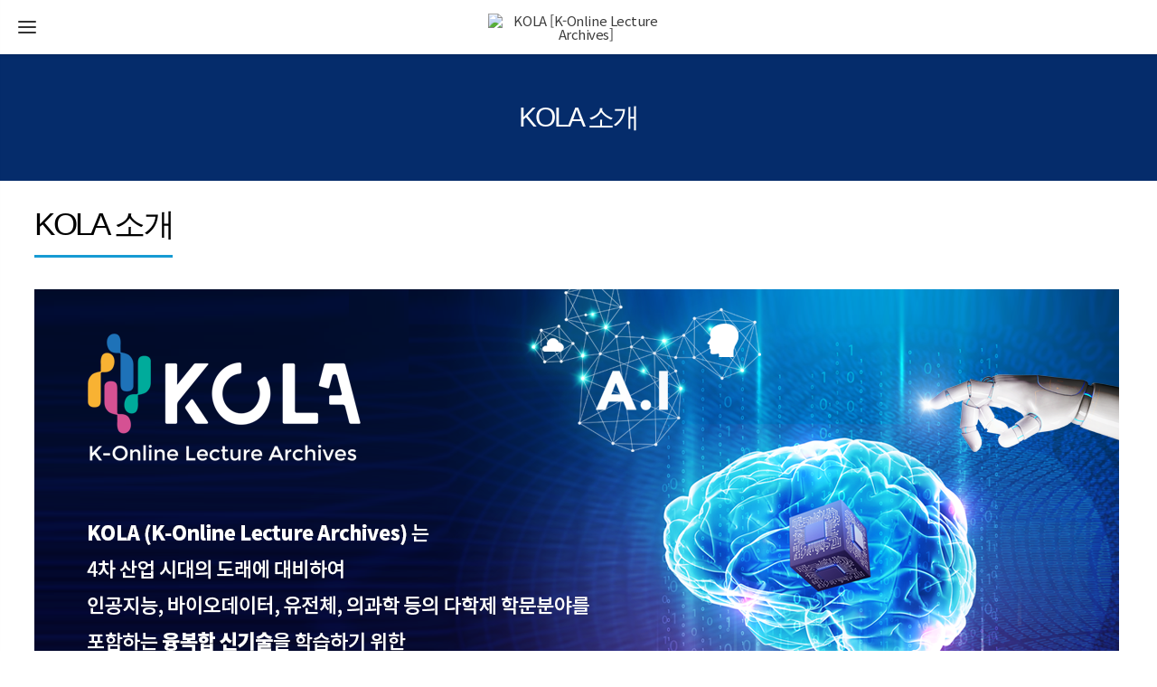

--- FILE ---
content_type: text/html; charset=utf-8
request_url: https://www.kola.kr/main/page.jsp?code=greeting
body_size: 16986
content:
<!DOCTYPE html PUBLIC "-//W3C//DTD XHTML 1.0 Transitional//EN" "http://www.w3.org/TR/xhtml1/DTD/xhtml1-transitional.dtd">
<html xmlns="http://www.w3.org/1999/xhtml" xml:lang="ko" lang="ko">
<head>
	<!-- Global site tag (gtag.js) - Google Analytics -->
	<script async src="https://www.googletagmanager.com/gtag/js?id=UA-127630313-1"></script>
	<script>
	  window.dataLayer = window.dataLayer || [];
	  function gtag(){dataLayer.push(arguments);}
	  gtag('js', new Date());
	
	  gtag('config', 'UA-127630313-1');
	</script>


	<meta name="apple-mobile-web-app-capable" content="no">
	<meta name="mobile-web-app-capable" content="no">
	<meta http-equiv="X-UA-Compatible" content="IE=EDGE" />
	<meta http-equiv="Content-Type" content="text/html; charset=utf-8" />
	<meta name="viewport" content="width=device-width, initial-scale=1.0, maximum-scale=1.0, minimum-scale=1.0, user-scalable=no" />
	<title>KOLA [K-Online Lecture Archives]</title>
	<meta name="Keywords" content="" />
	<meta name="Description" content="" />
	<meta name="malgnsoft-lms-design" content="v5" />
	<link rel="apple-touch-icon" href="//cdn.malgnlms.com/common/images/mobile/apple-icon.png" sizes="114x114" />
	<link rel="icon" href="//cdn.malgnlms.com/common/images/mobile/android-icon.png" sizes="72x72" />
	<link rel="stylesheet" type="text/css" href="//cdn.malgnlms.com/common/summernote/summernote-lite.min.css" />
	<link rel="stylesheet" type="text/css" href="/common/css/skin5.css" />
	<link rel="stylesheet" type="text/css" href="/html/css/custom.css" />
	<script type="text/javascript" src="//cdn.malgnlms.com/common/js/jquery-1.12.3.min.js"></script>
	<script type="text/javascript" src="//cdn.malgnlms.com/common/js/slides.min.jquery.js"></script>
	<script type="text/javascript" src="//cdn.malgnlms.com/common/summernote/summernote-lite.min.js"></script>
	<script type="text/javascript" src="//cdn.malgnlms.com/common/summernote/lang/summernote-ko-KR.min.js"></script>
	<script type="text/javascript" src="//cdn.malgnlms.com/common/js/common.js"></script>
	<script type="text/javascript" src="//cdn.malgnlms.com/common/js/validate.js"></script>
	<script type="text/javascript" src="/common/js/style.js"></script>
	<script type="text/javascript" src="/html/js/links.js"></script>
	
</head>

<body>
	<div id="wrap">
		
		<div id="header">

			<!-- 
			<ul class="util_sns">
				<li><a href="#" onclick="shareLink('facebook', location.href, '');" class="btn_facebook">페이스북 공유</a></li>
				<li><a href="#" onclick="shareLink('kakaostory', location.href, '');" class="btn_kakaostory">카카오스토리 공유</a></li>
				<li><a href="#" onclick="shareLink('naver', location.href, '');" class="btn_naver">네이버 공유</a></li>
			</ul>-->
			<div class="util_wrap">
				<h2 class="hide">유틸 메뉴</h2>
				<div class="util_menu">
					<ul class="util_top">
						
						<li class="util_cart"><a href="/mypage/cart_list.jsp" title="장바구니 페이지로 이동" >장바구니</a></li>
						
						<li class="util_login"><a href="/member/login.jsp" title="로그인페이지로 이동" >로그인</a></li>
						<li class="util_join"><a href="/member/agreement.jsp" title="회원가입 페이지로 이동" >회원가입</a></li>
						
						
						
						<li class="top_close"><a href="#" class="util_close_btn"><span class="hide">닫기</span></a></li>
						<li class="top_search">
							<form name="form_search" action="../main/search.jsp" method="get" onsubmit="return goSearch(this);">
								<span class="search_input"><input type="text" name="s_keyword" class="search_txt" placeholder="사이트검색"></span><button type="submit" class="search_btn"></button>
							</form>
							<script>
								function goSearch(f) {
									if(f['s_keyword'].value == "") {
										alert("검색어를 입력해주세요.");
										return false;
									}
									return true;
								}
							</script>
						</li>
					</ul>
					
					<ul id="gnb_mobile" class="gnb_mobile" style="clear:both">
						
							
							
							<li id="gnb_mobile_intro" data-code="intro"><a href="#/main/page.jsp?code=greeting" target="_self" title="소개 페이지로 이동">소개</a></li>
							
							<!-- <li id="gnb_mobile_intro" data-code="intro"><a href="#/main/page.jsp?code=greeting" target="_self" title="소개 페이지로 이동">소개</a></li> -->
						
							
							
							<li id="gnb_mobile_lecture_intro" data-code="lecture_intro"><a href="#/course/course_list.jsp?ch=course" target="_self" title="교육과정 페이지로 이동">교육과정</a></li>
							
							<!-- <li id="gnb_mobile_lecture_intro" data-code="lecture_intro"><a href="#/course/course_list.jsp?ch=course" target="_self" title="교육과정 페이지로 이동">교육과정</a></li> -->
						
							
							
							<li id="gnb_mobile_board" data-code="board"><a href="#/board/index.jsp?code=notice" target="_self" title="커뮤니티 페이지로 이동">커뮤니티</a></li>
							
							<!-- <li id="gnb_mobile_board" data-code="board"><a href="#/board/index.jsp?code=notice" target="_self" title="커뮤니티 페이지로 이동">커뮤니티</a></li> -->
						
					</ul>
				</div>


			</div>
			<div class="util_modal"></div>
			<div class="inner">
				<a href="#" class="util_toggle_btn">
					<span class="line"></span>
					<span class="line"></span>
					<span class="line"></span>
				</a>
				<h1 class="logo">
					
					<a href="/main/index.jsp" title="메인페이지로 이동">
						<img src="https://cdn.malgnlms.com/cdndata/kgol/file/f6c8e1ac71662c06972f4f5c31e1271f.png" alt="KOLA [K-Online Lecture Archives]" onerror="" /> 
					</a>
					
					
				</h1>
				
				<div class="menu_wrap">
					<h2 class="hide">메인 메뉴</h2>
					<div class="hamburger">
						<span class="line"></span>
						<span class="line"></span>
						<span class="line"></span>
					</div>
					
					<ul id='gnb' class='depth1'><li id='gnb_intro'><a href='/main/page.jsp?code=greeting' target='_self'>소개</a><ul class='depth2'><li id='gnb_greeting'><a href='/main/page.jsp?code=greeting' target='_self'>KOLA 소개</a></li><li id='gnb_edu'><a href='/main/page.jsp?code=edu' target='_self'>교육안내</a></li><li id='gnb_enroll'><a href='/main/page.jsp?code=course_step' target='_self'>수강신청절차</a></li></ul></li><li id='gnb_lecture_intro'><a href='/course/course_list.jsp?ch=course' target='_self'>교육과정</a><ul class='depth2'><li id='gnb_lecture_all'><a href='/course/course_list.jsp?ch=course' target='_self'>전체과정</a></li><li id='gnb_course1'><a href='/course/course_list.jsp?cid=10360&ch=course' target='_self'>의료인공지능</a></li></ul></li><li id='gnb_board'><a href='/board/index.jsp?code=notice' target='_self'>커뮤니티</a><ul class='depth2'><li id='gnb_news'><a href='/board/index.jsp?code=news' target='_self'>뉴스</a></li><li id='gnb_notice'><a href='/board/index.jsp?code=notice' target='_self'>공지사항</a></li><li id='gnb_faq'><a href='/board/index.jsp?code=faq' target='_self'>FAQ</a></li><li id='gnb_qna'><a href='/board/index.jsp?code=qna' target='_self'>Q&A</a></li><li id='gnb_lab'><a href='/board/index.jsp?code=lab' target='_self'>연구실/기업 소개</a></li><li id='gnb_vod'><a href='/board/index.jsp?code=vod' target='_self'>VOD</a></li><li id='gnb_freetalk'><a href='/board/index.jsp?code=freetalk' target='_self'>프리톡</a></li><li id='gnb_review2'><a href='/course/review_list.jsp?ch=board' target='_self'>수강후기</a></li></ul></li></ul>
				</div>

				
				<script>
					$(function() {
						$(".hamburger").click(function() {
							$('.all_list').finish().slideToggle();
							$(this).toggleClass("is-active");
						});
					});
				</script>

			

			</div>
		</div>

		
				<div class="sub_top" >
			
			<h1 class="page_title">KOLA 소개</h1>
			
			
		</div>

		<div id="container" class="ct_top">
			<div class="main_wrap">
				<div class="left_area lnb01">
					<h3 class="hide">lnb영역</h3>
					<h3 class="lnb_title">교육센터소개</h3>
					<ul id='lnb' class='lnb_list' data-code='intro'><li id='lnb_greeting'><a href='/main/page.jsp?code=greeting' target='_self'>KOLA 소개</a></li><li id='lnb_edu'><a href='/main/page.jsp?code=edu' target='_self'>교육안내</a></li><li id='lnb_enroll'><a href='/main/page.jsp?code=course_step' target='_self'>수강신청절차</a></li></ul>
				</div>
								<div id="contet_area">
					<h3 class="hide">������ ����</h3>
					<div class="path">
						<ol class="path_list">
							<li>소개</li>
							<li>KOLA 소개</li>
						</ol>
					</div>
					<h4 class="content_title">KOLA 소개</h4>
					<div class="content_body content_codebody">
						<div class="ver_pc"><img src="/html/images/common/greeting_new2.png" style="max-width:100%;"></div>
<div class="ver_mobile"><img src="/html/images/common/greeting_m.png" style="max-width:100%;"></div>
<!-- <div class="greeting">
  <h2>KGOL 온라인 교육 소개</h2>
  <h5><b><em>K</em>GOL <em>온라인 교육</em> 홈페이지</b>를 방문하여 주셔서 <br />감사드립니다.</h5>
  
  <p>최근 유전체기술 및 인공지능 기술의 발달로 유전체 데이터의 양은<br>
    해가 다르게 방대해지고 복잡해지고 있습니다.</p>
  <p>또한 4차산업의 시대가 도래와 더불어 바이오 분야 연구 및 산업전반에 걸쳐 <br>
    유전체 정보가 생산 활용되고 있으며,<br>
    기초 바이오 연구뿐 아니라 정밀의료 및 신산업 성장동력으로도 유전체정보는 <br>
    점차 중요해지고 있습니다.</p>
  <p>이에, 유전체정보를 분석하고 활용할 수 있는 능력을 갖춘 전문 인재를 양성하여<br>
    다가오는 미래의 데이터시대를 대비하는 것이 매우 시급한 상황입니다.</p>
  <p>KGOL 온라인 교육은  K-GENOME 유전체빅데이터분석 전문인력양성 사업단에서 주관하는 교육으로,<br>
    유전체빅데이터의 분석 및 활용을 위한 프로그램 제공을 목적으로 합니다.</p>
  <p>프로그램을 통한 개방형 교육시스템과 양질의 교육을 통해 유전체분석 인재 양성을 위한 교육 및<br>
    연구 네트워크 인프라를 구축 제공하고자 합니다.</p>
  <p> 많은 분들의 관심과 아낌없는 조언 및 격려를 부탁드립니다.</p>
  <p>감사합니다.</p>
</div>
<p class="sign">K-Genome 유전체빅데이터 전문인력양성 사업단장 우현구</p>
-->

					</div>
				</div>
			</div>
		</div>
				<div class="all_list">
			<div class="a_inner">
				<h2 class="hide">메인 메뉴</h2>
				<ul id="gnb" class="depth1">
					<li>
						<a href="/main/page.jsp?code=greeting" title="소개 페이지로 이동">소개</a>
						<ul id='lnb' class='lnb_list' data-code='intro'><li id='lnb_greeting'><a href='/main/page.jsp?code=greeting' target='_self'>KOLA 소개</a></li><li id='lnb_edu'><a href='/main/page.jsp?code=edu' target='_self'>교육안내</a></li><li id='lnb_enroll'><a href='/main/page.jsp?code=course_step' target='_self'>수강신청절차</a></li></ul>
					</li>
					<!-- 
					<li>
						<a href="/course/course_list.jsp?cid=10360&ch=course1" title="AIMED 페이지로 이동">AIMED</a>
					</li>--> 
					<li>
						<a href="/course/course_list.jsp?ch=course" title="수강신청 강의 페이지로 이동">수강신청</a>
						<ul class="lnb_list">
							<li><a href="/course/course_list.jsp?ch=course">전체</a></li>
							<li id="LNB_COURSE_3470" class=" "><a href="/course/course_list.jsp?cid=3470&ch=course" title="종합과정 페이지로 이동">종합과정</a></li>
<li id="LNB_COURSE_3472" class=" "><a href="/course/course_list.jsp?cid=3472&ch=course" title="기초핵심 페이지로 이동">기초핵심</a></li>
<li id="LNB_COURSE_3479" class=" "><a href="/course/course_list.jsp?cid=3479&ch=course" title="심화과정 페이지로 이동">심화과정</a></li>
<li id="LNB_COURSE_3471" class=" "><a href="/course/course_list.jsp?cid=3471&ch=course" title="실습과정 페이지로 이동">실습과정</a></li>
<li id="LNB_COURSE_8349" class=" "><a href="/course/course_list.jsp?cid=8349&ch=course" title="의과학 페이지로 이동">의과학</a></li>
<li id="LNB_COURSE_3475" class=" "><a href="/course/course_list.jsp?cid=3475&ch=course" title="세미나/워크샾 페이지로 이동">세미나/워크샾</a></li>

						</ul>
					</li>
					<li>
						<a href="/board/index.jsp?code=notice" title="커뮤니티 페이지로 이동">커뮤니티</a>
						<ul id='lnb' class='lnb_list' data-code='board'><li id='lnb_news'><a href='/board/index.jsp?code=news' target='_self'>뉴스</a></li><li id='lnb_notice'><a href='/board/index.jsp?code=notice' target='_self'>공지사항</a></li><li id='lnb_faq'><a href='/board/index.jsp?code=faq' target='_self'>FAQ</a></li><li id='lnb_qna'><a href='/board/index.jsp?code=qna' target='_self'>Q&A</a></li><li id='lnb_lab'><a href='/board/index.jsp?code=lab' target='_self'>연구실/기업 소개</a></li><li id='lnb_vod'><a href='/board/index.jsp?code=vod' target='_self'>VOD</a></li><li id='lnb_freetalk'><a href='/board/index.jsp?code=freetalk' target='_self'>프리톡</a></li><li id='lnb_review2'><a href='/course/review_list.jsp?ch=board' target='_self'>수강후기</a></li></ul>
					</li>
					<li>
						<a href="/mypage/index.jsp">나의 강의실</a>
						<ul id='lnb' class='lnb_list' data-code='mypage'><li id='lnb_mycourse'><a href='/mypage/course_list.jsp' target='_self'>수강현황</a></li><li id='lnb_certificate'><a href='/mypage/certificate_list.jsp' target='_self'>증명서발급</a></li><li id='lnb_mybook'><a href='/mypage/book_list.jsp' target='_self'>내서재</a></li><li id='lnb_myorder'><a href='/mypage/order_list.jsp' target='_self'>결제내역조회</a></li><li id='lnb_coupon'><a href='/mypage/coupon_list.jsp' target='_self'>쿠폰관리</a></li><li id='lnb_profile'><a href='/mypage/modify.jsp' target='_self'>회원정보수정</a></li></ul>
					</li>
				</ul>				
			</div>
		</div>
		
		<div id="footer" >
			<div class="foot_menu">
				<h2 class="hide">하단 메뉴</h2>
				<ul class="foot_list">
					<li class="first"><a href="/main/page.jsp?code=greeting" title="소개 페이지로 이동" >소개</a></li>
					<li><a href="/main/page.jsp?code=clause" title="이용약관 페이지로 이동" >이용약관</a></li>
					<li><a href="/main/page.jsp?code=privacy" title="개인정보취급방침 페이지로 이동" class="footer_privacy_policy">개인정보취급방침</a></li>
					<li><a href="/main/page.jsp?code=refund" title="환불규정 페이지로 이동" >환불규정</a></li>
					<li><a href="/main/page.jsp?code=location" title="찾아오시는길 페이지로 이동" >찾아오시는길</a></li>
				</ul>
			</div>
			<div class="copy">
				<div class="foot_info">
					<div class="foot_logo">
						<img src="https://cdn.malgnlms.com/cdndata/kgol/file/f6c8e1ac71662c06972f4f5c31e1271f.png" alt="KOLA [K-Online Lecture Archives]" onerror="" />
						<svg xmlns="http://www.w3.org/2000/svg" viewBox="0 0 280 200">
							<filter id="contrast">
									<feColorMatrix type="matrix" values="0.75 0.75 0.75 0 0
																		0.75 0.75 0.75 0 0
																		0.75 0.75 0.75 0 0
																		0 0 0 1 0"></feColorMatrix>
								<feColorMatrix type="matrix" values="-1 0 0 0 1 
																	0 -1 0 0 1
																	0 0 -1 0 1
																	0 0 0 1 0"></feColorMatrix>
								<feComponentTransfer>
									<feFuncR type="linear" slope="0.95" intercept="0.025"/>
									<feFuncG type="linear" slope="0.95" intercept="0.025"/>
									<feFuncB type="linear" slope="0.95" intercept="0.025"/>
								</feComponentTransfer>
							</filter>
							<image xlink:href="https://cdn.malgnlms.com/cdndata/kgol/file/f6c8e1ac71662c06972f4f5c31e1271f.png" filter="url(#contrast)"></image>
						</svg>
					</div>
					<div class="foot_desc"><b>KOLA | K-Online Lecture Archives</b><br>
경기도 수원시 영통구 월드컵로 164 아주대학교 홍재관 501호 | 연락처 : 031-219-7871 | 이메일 : admin@kola.kr <br>
ⓒ 2018 All Rights Reserved. <br><br><br>호스팅 제공자: 주식회사 맑은소프트 <a href="https://www.malgnsoft.com/" target="_blank"><img src="https://cdn.malgnlms.com/common/images/icon/external_g.png" style="vertical-align: middle; height: 14px;"></a></div>
				</div>
			</div>
		</div>
		<iframe src="" name="sysfrm" id="sysfrm" width="100%" height="0" scrolling="no" frameborder="0"></iframe>
<script>
var _SKIN_VERSION = "5";
var _IS_RESP_WEB = true;
</script>

	</div>
</body>
</html>


--- FILE ---
content_type: text/css
request_url: https://www.kola.kr/html/css/custom.css
body_size: 74251
content:
@charset "utf-8";
@import url('https://fonts.googleapis.com/css2?family=Noto+Sans+KR&display=swap');
@import url('https://fonts.googleapis.com/css2?family=Open+Sans:wght@800&display=swap');

body{font-family:"Noto Sans KR";font-size:15px;letter-spacing:-0.03em !important;}
a:link, a:visited, a:active {text-decoration: none;}
input {outline:none !important;}
.ver_mobile { display:none;}

#container.main {padding-bottom:0px;overflow:hidden;}
#container {position:static;}
.main_wrap #contet_area {position:static;}

.hamburger {display:none;}
.all_list {display: none;}

#footer{ background:#343434;border:none; padding:0px 0px;}
#footer .foot_menu{background:none;border-bottom:none;height:auto;position:relative;display:inline-block;}
.foot_menu .foot_list {padding:25px 0px 0px 0px;height:auto;display:inline-block;box-sizing:border-box;}
.foot_menu .foot_list li {float:left;display:inline-block;background:none;padding:0px 20px;}
.foot_menu .foot_list li a{font-size:15px; line-height:40px; color:#ccc;font-weight:400;background:none;}	
.foot_menu .foot_list li a.footer_privacy_policy{font-weight:400;color:#ccc;}
#footer .copy{font-family:"Noto Sans KR";color:#ccc;text-align:left;font-size:15px;line-height:25px;padding:30px 0px;background:none;box-sizing:border-box !important;}
.foot_info{color:#ccc;text-align:left;font-size:14px;}
.foot_info b{color:#ccc;}
.foot_logo {float:left;display:inline-block; width:150px;filter:alpha(opacity=100);opacity:1;}
.foot_logo img {max-width:100%; -webkit-filter:invert(100%) grayscale(100%) contrast(100%); filter:invert(100%) grayscale(100%) contrast(100%);}	
.foot_logo svg {display:none;max-width:100%;}
.foot_desc { word-break:keep-all;}

/* 메인비주얼 */
.main_visual .slides_container .slide {background-size:cover !important;}

.main_visual .pagination{display:none;position:absolute;left:0%; bottom:60px;width:90%;z-index:101;text-align:left;font-size:0;}
.main_visual .pagination li{width:12px;height:12px;display:inline-block;margin:0 4px;background:#fff;border:1px #fff solid;border-radius:50%;opacity:0.5;}
.main_visual .pagination li a{display:block;text-align:center;line-height:12px;font-weight:700;color:#555;text-indent:-9999999px; width:100%; height:12px;}
.main_visual .pagination li.current{background:#fff;border:1px #000 solid;opacity:1;}

.main_visual a.prev { position:absolute !important;top:50%;transform:translateY(-50%);left:5%;width:50px;height:50px;text-indent:-999999px; z-index:10;background:url('/html/images/common/arrow_left.png') 50% 50% no-repeat;border-radius:0%;opacity:0.7}
.main_visual a.next { position:absolute !important;top:50%;transform:translateY(-50%);right:5%;width:50px;height:50px;text-indent:-999999px; z-index:10;background:url('/html/images/common/arrow_right.png') 50% 50% no-repeat;border-radius:0%;opacity:0.7}
.main_visual a.prev:hover, 
.main_visual a.next:hover {opacity:1.0;}

.main_outer { text-align:center; padding:5% 0px 0px 0px; }
.main_inner {display:block; margin:0px auto; padding:0px 0px 5% 0px; text-align:left;overflow:visible !important;box-sizing:border-box; }
.main_inner2 {display:inline-block;}
.main_title {font-family:"noto_sans";font-size:1.7em;line-height:100%;font-weight:600;color:#000;text-align:left;padding:0px;margin:0px 0px 20px 0px;letter-spacing:-0.07em;word-break:keep-all;}
.main_ment {font-size:1.1em;line-height:140%;font-weight:normal;color:#888;text-align:center;margin:-5px 0px 20px 0px;word-break:keep-all;}
.main_course_more {position:absolute;right:0px;top:5px;font-family:"noto_sans";font-size:1.0em;line-height:100%;color:#666;text-align:right;padding:0px 20px 0px 0px;letter-spacing:-0.03em;
background:url('/html/images/common/main_more_bg.png') 100% 100% no-repeat;opacity:0.7;}
.main_course_more:hover {opacity:1;}

.bgGray {background:#f6f6f6;}

.main_sns {position:absolute; left:0px;top:-80px;display:inline-block;width:auto;}
.main_sns li {float:left;display:inline-block;width:auto;height:50px;margin-right:70px;border-radius:0%;}
.main_sns li a {display:inline-block;width:auto;height:50px;line-height:50px; font-size:16px;color:#555; padding-left:65px;}
.main_sns li a.youtube {background:url('/html/images/common/youtube.png') 0% 50% no-repeat;}
.main_sns li a.facebook {background:url('/html/images/common/facebook.png') 0% 50% no-repeat;}

.horizontal_wrap {position:relative;}
.horizontal_wrap .horizontal_list {overflow:hidden; width:calc(100% + 25px); margin:0px -25px 0px -5px; padding:0px;}
.horizontal_wrap .horizontal_list li{float:left;background:#fff; padding:0px;border:1px #dedede solid;min-height:100px;width:calc((100% - 100px) / 4);margin:5px 20px 5px 5px; border-radius:11px;box-shadow: 0px 0px 8px rgb(0 0 0 / 10%); }
.horizontal_wrap .horizontal_list li.nodata{padding:90px 0;min-height:50px;width:calc(100% + 25px);border:none;margin:0px;}
.horizontal_list span.img_box{border:none;margin:0px 0px 0px 0px;width:100%;height:0px;padding:0% 0% 65% 0%;border-radius:10px 10px 0px 0px; overflow:hidden;}
.horizontal_list span.img_box a{position:absolute;left:0px;top:0px;width:100%;height:100%;display:block;image-rendering: -webkit-optimize-contrast; background-size:100% 100% !important; transition:0.5s all ease-out;}
.horizontal_list span.img_box > a > img{position:absolute;left:0px;top:0px;width:100%;height:100%;image-rendering: -webkit-optimize-contrast; }
.horizontal_list span.img_box a:hover {background-size:105% 105% !important;opacity:0.8;}
.horizontal_list .list_cont {width:100%;display:inline-block;padding:20px 30px;box-sizing:border-box;}
.horizontal_list span.list_subject {font-family:"noto_sans";font-weight:500;font-size:1.2em;color:#000;padding:0px;margin:0px;text-align:left;line-height:25px;height:75px;max-height:75px; text-overflow:ellipsis;overflow:hidden;white-space:normal;letter-spacing:-0.03em !important;display: -webkit-box; -webkit-line-clamp: 3; -webkit-box-orient: vertical;word-break:keep-all;}
.horizontal_list span.list_price {display:block;padding:0px;font-size:16px;line-height:25px;color:#000 !important;font-weight:500;text-align:left;margin:8px 0px;}

.arrow_left  {display:inline-block;position:absolute;top:58%; transform:translateY(-50%);left:-75px;width:45px;height:45px;background:#fff url('/html/images/common/arrow_left2.png') 50% 50% no-repeat;background-size:cover; border-radius:50%;border:1px #dedede solid;z-index:10;box-shadow: 0px 0px 10px rgb(0 0 0 / 10%);}
.arrow_right {display:inline-block;position:absolute;top:58%; transform:translateY(-50%);right:-75px;width:45px;height:45px;background:#fff url('/html/images/common/arrow_right2.png') 50% 50% no-repeat;background-size:cover; border-radius:50%;border:1px #dedede solid;z-index:10;box-shadow: 0px 0px 10px rgb(0 0 0 / 10%);}
.arrow_left:hover,
.arrow_right:hover {border:1px #179bd3 solid;}
.slick-arrow {display: block;}
.slick-disabled {display: none !important;}

.main_notice {float:left; width:calc(50% - 30px); margin-right:30px;padding:30px;border:1px #dedede solid;border-radius:10px;display:inline-block;box-sizing:border-box;}
.main_right {float:left; width:calc(50% - 30px); margin-left:30px;display:inline-block;box-sizing:border-box;}

.mboard2  { background:#ffffff; width:100%;  height:auto; margin:10px 0% 0px 0%; padding:0px;border:none;box-sizing:border-box;}
.mboard2 .mboard_title { border-bottom:1px #e4e4e4 solid;  font-family:"NanumSquare"; display:block;font-size:1.7em;line-height:100%;font-weight:600;letter-spacing:-0.05em;color:#000; margin:0px; padding:0px 0px 20px 0px; }  
.mboard2 .mboard_cont { width:100%; height:auto; padding:23px 0px 0px 0px; border:none; box-sizing:border-box; }
.mboard2 .mboard_more { float:right;display:inline-block;width:auto;font-size:14px;text-align:right; margin:0px 0px 0 0; text-decoration:underline;}

.main_search { width:80%;margin:30px 10% 0px 10%; display:inline-block;box-sizing:border-box;}
.main_search .main_title {font-size:1.5em;;margin:20px 0px 10px 0px;}
.main_search .main_search_cont { width:100%; padding:10px 0px; text-align:center; border-bottom:3px #000 solid; background:none; }
.main_search .main_search_cont span.search_input {	float:left;display:inline-block;width:calc(100% - 40px); height:40px;border:none;}
.main_search .main_search_cont input.search_txt { width:100%; height:40px;line-height:40px; margin:0px; padding:0px; border:1px #ffffff solid !important; font-size:16px;}
.main_search .main_search_cont .search_btn { width:30px; height:40px; margin:0; background:url('/html/images/common/btn_main_search.png') 50% 50% no-repeat; border:none; text-indent:-999; font-weight:bold;}

.main_banner {width:100%;display:flex; justify-content:center; padding:0px 20px;text-align:center;box-sizing:border-box;}
.main_banner li {float:left;width:auto;min-width:33.3%; height:auto; margin:0px;box-sizing:border-box;text-align:center;transition:0.3s all ease-out;}
.main_banner li a {position:relative;display:block;padding:130px 10px 0px 10px;font-family:"noto_sans";text-align:center;box-sizing:border-box; }
.main_banner li h2 {line-height:20px;font-size:17px;font-weight:500;color:#000;letter-spacing:-0.03em; padding:0px 0px; word-break:keep-all;}
.main_banner li a:hover h2 {color:#179bd3;}
.main_banner li span {position:absolute;left:50%;top:5px; transform:translateX(-50%);display:inline-block;width:110px;height:110px;border-radius:50%;border:2px #f8f8f8 solid; background-size:auto !important;box-sizing:border-box;transition:0.3s all ease-out;}
.main_banner li span.main_ban1 {background:#f8f8f8 url('/html/images/common/main_ban1.png') 50% 50% no-repeat;}
.main_banner li span.main_ban2 {background:#f8f8f8 url('/html/images/common/main_ban2_new.png') 50% 50% no-repeat;}
.main_banner li span.main_ban3 {background:#f8f8f8 url('/html/images/common/main_ban3.png') 50% 50% no-repeat;}
.main_banner li:hover span {top:0px;border:2px #179bd3 solid;}

.main_partner {width:100%;display:flex;margin:-20px 0px;}
.main_partner li {float:left;width:100%;display:inline-block;text-align:center;}
.main_partner li img {width:95%;max-width:250px;}

/* 메인 컨텐츠 -  하단 영역 */
.square_wrap { display:inline-block; width:100%; margin:0px auto 0px auto;}
.square_wrap .main_board  {display:none; float:left; background:#ffffff; width:49%;  height:330px; margin-right:2%; padding:0px;border:1px #e4e4e4 solid;box-sizing:border-box;}
.square_wrap .main_board .mboard_title { height:60px; background:#ffffff;border:none;border-bottom:1px #e4e4e4 solid; }
.square_wrap .main_board .mboard_title span { font-family:"NanumSquare";float:left; width:33.3%; margin:0px 0px 0px 0px; padding:0px; } 
.square_wrap .main_board .mboard_title span a { display:block; font-size:19px;letter-spacing:-0.05em; color:#9b9b9b; width:auto;padding:0px; height:60px; line-height:60px; font-weight:400; text-align:center; background:none; border:none;  } 
.square_wrap .main_board .mboard_title span a.active { background:#ffffff; color:#179bd3; font-weight:500; border:none; border-bottom:3px #179bd3 solid; font-weight:500;}
.square_wrap .main_board .mboard_title span a img { margin-right:5px; }
.square_wrap .main_board .mboard_cont { width:100%; height:auto; padding:23px 30px 0px 30px; border:none; box-sizing:border-box; }
.square_wrap .main_board .mboard_more { float:right;display:inline-block;width:auto;font-size:14px;text-align:right; margin:0px 25px 0 0; padding-top:22px;text-decoration:underline;}

.square_wrap .main_ban {float:left;width:70%; height:220px; border:1px #e5e5e5 solid; background:#ffffff; padding:0px;box-sizing:border-box;overflow:hidden;} 
.square_wrap .main_ban li {float:left;width:33.3%; font-family:"NanumSquare";text-align:center; border-left:1px #e5e5e5 solid; font-size:14px;padding:0px; height:220px;letter-spacing:-0.07em;box-sizing:border-box;}
.square_wrap .main_ban li a {display:block; padding:110px 10px 30px 10px;}
.square_wrap .main_ban li:first-child { border:none; }
.square_wrap .main_ban li h2 {font-family:"NanumSquare"; line-height:25px;font-size:20px; font-weight:500;color:#000000; margin:0px 0px 4px 0px; }
.square_wrap .main_ban li.mb1 { background: url('/html/images/common/mb1.png') 50% 30px no-repeat; }
.square_wrap .main_ban li.mb2 { background: url('/html/images/common/mb2.png') 50% 30px no-repeat; }
.square_wrap .main_ban li.mb3 { background: url('/html/images/common/mb3.png') 50% 30px no-repeat; }
.square_wrap .main_ban li:hover {background-color:#f7f7f7;}
.square_wrap .main_ban li:hover h2 {color:#179bd3;}

.square_wrap .main_cs { float:right; width:30%; height:220px;background:#179bd3 url('/html/images/common/main_cs.png') 100% 0px no-repeat; border:none; padding:30px 20px;position:relative; box-sizing:border-box; margin-right:0px;}
.square_wrap .main_cs .top_title{position:relative;font-size:25px;font-weight:600;color:#ffffff;padding:0px 0 15px 0px;margin-bottom:20px; text-align:center; letter-spacing:-0.07em;}
.square_wrap .main_cs .top_title:before {content:'';position:absolute; left:50%;bottom:0px; transform:translateX(-50%);width:50px;height:2px;background:#fff;}
.square_wrap .main_cs p {font-size:14px; color:#ffffff; padding-bottom:10px; text-align:center;}
.square_wrap .main_cs .mcs_tel{font-family:"NanumSquare";color:#ffffff; font-size:30px; font-weight:700;height:auto; line-height:100%; padding-bottom:5px;letter-spacing:-0.04em;}
.square_wrap .main_cs .mcs_text {padding:0px 0 0 0px;text-align:center; background:none;}
.square_wrap .main_cs .mcs_text span{display:block;font-size:12px;line-height:18px;}


/* 메인 컨텐츠 -  메인 게시물 추출 스타일 */
.list_top li{position:relative;padding-left:0px;background:none;white-space:nowrap;overflow:hidden;text-overflow:ellipsis;}
.list_top li a{display:block; color:#666;font-size:15px;line-height:30px; border-bottom:none; text-align:left;padding-right:95px;padding-left:12px;background:url('/html/images/common/dot.png') no-repeat 2px 50%;box-sizing:border-box; overflow:hidden;white-space:nowrap; text-overflow:ellipsis }
.list_top li span {position:absolute;color:#666;font-size:15px;right:0px;top:0px; width:95px;line-height:30px;text-align:right;}

.faq_top li{padding-left:0px;background:none;white-space:nowrap;overflow:hidden;text-overflow:ellipsis;}
.faq_top li a{display:block; font-size:15px;line-height:30px; border-bottom:none; text-align:left;padding-left:12px;background:url('/html/images/common/dot.png') no-repeat 2px 50%;box-sizing:border-box; overflow:hidden;white-space:nowrap; text-overflow:ellipsis }


/* 서브 비주얼 */
.sub_top { background:#052c6b;background-image:none !important;margin-bottom:0px;}
.sub_top h1 {text-align:center;letter-spacing:-0.07em; line-height:}

.path{width:100%;display:block;position:absolute;left:0%;top:185px;overflow:hidden;margin:0px auto;font-size:15px;padding:15px 0px;color:#fff;text-align:center;box-sizing:border-box; }
.path_list{float:none;display:inline-block;width:auto;background:url('/html/images/common/path_home.png') no-repeat 0 50%;padding-left:20px;box-sizing:border-box;text-align:center;margin:0px auto;}
.path_list li{float:left;display:inline-block;padding-left:19px;background: url('/html/images/common/blt_path.png') no-repeat 0px 50%;margin-left:10px;font-size:15px;color:#fff;line-height:20px;height:20px}
.path_list li.last {color:#fff;}

#container.ct_top .content_title,
.content_title {position:relative;width:auto !important;display:inline-block !important;font-family:"noto_sans", sans-serif;font-weight:500;color:#000 !important;font-size:35px;text-align:left;line-height:35px;padding:0px 0px 20px 0px; margin:0 0 20px;letter-spacing:-0.07em;}
.content_title:before {content:'';position:absolute;left:0px;bottom:0px;width:100%;height:3px;background:#179bd3;}

span.ori_price{display:inline-block;font-weight:400;font-size:0.85em;color:#777;text-align:center;padding:0px;margin-right:4px;text-decoration:line-through;}
span.percent {display:inline-block;font-weight:500;font-size:1.0em;color:#e20000;text-align:center;padding:0px;margin-right:4px;}
span.day1{float:left;display:inline-block;font-size:0.9em;color:#999;text-align:left;padding:0px;margin-right:0px;}
span.price{float:right;display:inline-block;font-weight:600;font-size:1.1em;color:#000;padding:0px;margin-right:0px;}

.course_gallery  {border-top:none !important; width:calc(100% + 25px);margin-right:-25px;}
.course_gallery li { float:left; height:auto !important;margin: 0px 25px 20px 0px;background:#fff;border:1px #e0e0e0 solid; box-sizing:border-box;border-radius:10px;box-shadow: 0px 0px 10px rgb(0 0 0 / 10%);word-break:keep-all;}
.course_gallery .cimg {position:relative;border:none;border-bottom:1px #dedede solid;width:100%; height:0px; padding-bottom:65%; border-radius:10px 10px 0px 0px;overflow:hidden; box-sizing:border-box;}
.course_gallery .cimg img { position:absolute;left:0;top:0;width:100%; height:100%;}
.course_gallery .ccont {padding:15px 25px !important; height:auto !important;border:none;border-radius:0px 0px 10px 10px;box-sizing:border-box;text-align:center !important;} 
.course_gallery .ccont .ctitle {font-family:"noto_sans" !important;line-height:110%; height:24px;height:48px;max-height:48px;padding:0px;margin:0px;font-size:1.2em;color:#000; font-weight:500;text-align:left; overflow:hidden;white-space:normal; text-overflow:ellipsis !important;letter-spacing:-0.02em !important;display: -webkit-box; -webkit-line-clamp: 2; -webkit-box-orient: vertical;} 
.course_gallery .ccont .cprice {text-align:center !important;font-size:1.1em;line-height:105%;padding:0px !important;margin:10px 0px !important;letter-spacing:-0.02em !important;}
.course_gallery .ccont .cprice span {line-height:105%;}
.course_gallery .ccont .cday {text-align:center !important;font-size:0.95em !important;line-height:20px;padding:0px !important;margin:0px 0px !important;letter-spacing:-0.02em !important;}
.course_gallery .ccont .ctext { display:block !important;text-align:left !important;font-size:1.0em;color:#777;padding:0px;margin:15px 0px;line-height:22px;height:44px; text-overflow:ellipsis; }
.course_gallery .cbtn {margin:10px 0px 30px 0px;text-align:center;}

.type_chart {border-top:none !important;}
.type_chart.course_chart {border-top:1px #dedede solid !important;}
.type_chart .list_li .course_img {position:relative; height:auto !important; }
.type_chart .list_li .course_img a {position:relative;width:100% !important;height:0px !important;padding-bottom:65%;border-radius:10px;box-shadow: 0px 0px 10px rgb(0 0 0 / 10%);;border:1px #e0e0e0 solid;}
.type_chart .list_li .course_img a img {position:absolute;left:0;top:0;width:100% !important; height:100% !important;border:none;box-sizing:border-box;}
.type_chart .list_li tr td {position:relative; word-break:keep-all;}
.type_chart .list_li tr td .course_name {height:auto;}
.type_chart .list_li tr td .course_name a {line-height:130% !important;margin-bottom:8px; font-size:1.2em !important; font-weight:500;letter-spacing:-0.02em !important;}
.type_chart .list_li tr td.col_course_name {padding:20px 0px !important;}
.type_chart .list_li tr td .course_period {position:absolute;left:0px;bottom:30px;}
.type_chart .list_li span:not(.label) { margin-left:0px;}
.type_chart .list_li .col_course_price {line-height:105%;}
.type_chart .list_li .col_course_price span {margin-top:4px;}

.type_chart .list_li .webtv_img a{width:100%;}
.type_chart .list_li .webtv_img a img{width:100%;height:inherit;}
.type_chart.webtv_chart {border-top:1px #dedede solid !important;}
.type_chart.webtv_chart .list_li .webtv_name {height:auto;}
.type_chart.webtv_chart .list_li .webtv_name a {line-height:130% !important;margin-bottom:8px; font-size:1.2em !important; font-weight:500;letter-spacing:-0.02em !important;} 

.content_title_course {font-family:"noto_sans";font-weight:500;color:#000;font-size:30px !important;line-height:100%;padding:0px 0px; margin:20px 0px;}
.content_title_book {font-family:"noto_sans";font-weight:500;color:#000;font-size:30px !important;line-height:100%;padding:0px 0px 20px 0px; margin:0px;}

.course_wrap {width:100%;background:#052c6b !important; padding-top:50px;text-align:center;box-sizing:border-box;}
.course_infomation {background:#fff; padding:20px 20px 0px 20px;border-radius:8px 8px 0px 0px;width:calc(100% - 60px); max-width:1200px;margin:0px auto;text-align:left;}
.course_infomation .info_img{ border-radius:4px !important; border:1px #dedede solid;overflow:hidden;margin-bottom:0px;}
.course_infomation .info_img img {width:100%;height:inherit; border:none;margin-bottom:0px;image-rendering: -webkit-optimize-contrast;}
.course_infomation .sns_btn {padding-top:0px; }

.tab_con_wrap {width:100%;max-width:1200px;margin:auto; text-align:left;}

.info_price { font-family:"noto_sans";font-size:28px; margin-top:30px; border}
.info_price span {margin-right:2%;}
.info_price .percent {font-size:1.0em;font-weight:600; background:none;padding:0px;}
.info_price .price {font-size:1.0em;font-weight:600;color:#000;}
.info_price .ori_price {font-size:0.8em;font-weight:normal;color:#777}

.type_table td span.ori_price{font-size:0.95em;}
.type_table td span.percent {font-size:1.1em;}
.type_table td span.price{float:none;font-size:1.1em;}

/* 캘린더 */
.type_calendar td span.label { width:18px;height:18px; border-radius:3px; box-sizing:border-box;text-align:center;}
.cal_title_inner {display:inline-block;width:auto;}
.calendar_title strong{ float:left;display:inline-block;line-height:30px;color:#000;margin:0px 20px;}
.ca_left {float:left;display:inline-block;width:30px;height:30px; background:#fff;border:1px #ccc solid;border-radius:50%;font-size:10px;text-align:center;line-height:30px;}
.ca_right {float:left;display:inline-block;width:30px;height:30px; background:#fff;border:1px #ccc solid;border-radius:50%;font-size:10px;text-align:center;line-height:30px;}

.type_calendar {border-right:1px solid #d1d1d1;}
.type_calendar tr th {border-left:1px solid #d1d1d1; }
.type_calendar tr td {border-left:1px solid #d1d1d1; }
.type_calendar tr td div.type_day {background:none;border-bottom:none;text-align:left;padding:4px;}


/* 페이징 */
.page_bar{padding-top:30px;text-align:center;margin-bottom:30px;}
.page_box{ margin:20px auto;}
.page_box li div{width:30px;height:36px;border:none;margin:0 0px;line-height:36px}
.page_box li{ font-size:16px }
.page_box .page_first_btn {background-color:#ffffff; width:34px; height:34px; margin:0px 2px; }
.page_box .page_last_btn {background-color:#ffffff; width:34px; height:34px; margin:0px 2px;}
.page_box .page_prev_btn {background-color:#ffffff; width:34px; height:34px; margin:0px 7px 0px 2px ; }
.page_box .page_next_btn {background-color:#ffffff; width:34px; height:34px; margin:0px 2px 0px 7px;}
.page_box li .page_number_btn_on	{background:none; color:#000; font-weight:500; width:30px; height:36px;border:none;line-height:36px }
.page_box li .page_number_btn:hover{background:none;color:#000;width:30px; height:36px;border:none;line-height:36px}

.faq dt{box-sizing:border-box;font-family:"noto_sans";font-size:16px; }
.faq dd{box-sizing:border-box;}

/* sub_page */
.cv .page_title{font-family:"noto_sans",sans-serif;font-size:24px;font-weight:500;color:#000000;padding-left:0px;background:none;margin-top:30px;margin-bottom:15px;letter-spacing:-0.05em;}
.cv .cv_text{margin-bottom:20px;color:#3c3c3c;padding-left:0px;padding-bottom:8px; font-size:15px;line-height:30px;}

.button.btn_cart {display:inline-block;font-family:"noto_sans",sans-serif;border-radius:3px !important;box-sizing:border-box;width:50px !important;height:50px !important;line-height:50px;padding:0;margin:0% 1% !important; text-align:center; font-size:16px;color:#333 !important; font-weight:500; background:#ffffff url('/html/images/common/util_cart.png') 50% 50% no-repeat !important;text-indent:99999px; border:1px #333 solid !important;overflow:hidden;}
.button.btn_cart:hover {background:#f7f7f7 url('/html/images/common/util_cart.png') 50% 50% no-repeat !important;color:#333 !important; border:1px #333 solid;color:#ffffff;}
.button.btn_buy	{display:inline-block; font-family:"noto_sans",sans-serif;border-radius:3px !important;box-sizing:border-box;width:calc(100% - 70px) !important;height:50px !important;line-height:50px;  padding:0;margin:0% 1% !important; text-align:center; font-size:16px; color:#ffffff; font-weight:500; background:#179bd3; border:1px #179bd3 solid;}
.button.btn_buy:hover {background:#179bd3 !important;border:1px #179bd3 solid;}
.button.btn_buy.btn_end	{border-radius:3px !important; width:100% !important;height:50px !important;line-height:50px;  padding:0;margin:0% 1% !important; background:#444; border:1px #444 solid;}
.button.btn_buy.btn_end:hover {background:#000 !important;border:1px #000 solid;}

.button{border-radius:3px;}
.button.course{padding:0px !important;width:100px;height:34px; line-height:32px; font-size:15px; border-radius:3px;box-sizing:border-box; }
.button.large{padding:0 35px; height:36px; line-height:36px; font-size:17px;font-weight:500}

.button.white{background-color: #fff;color: #333;border:1px solid #666;text-shadow:none;background-image:none;}
.button.white:hover{background-color: #fff;color: #000;border:1px solid #666}
.button.blue{background-color:#179bd3;color: #fff;border:1px solid #179bd3}
.button.blue:hover{background-color: #1289bb;border:1px solid #1289bb}
.button.green{background-color: #179bd3;color: #fff;border:1px solid #179bd3}
.button.green:hover{background-color: #1289bb;border:1px solid #1289bb}
.button.sky{background-color: #00a0e0;color: #fff;border:1px solid #00a0e0}
.button.sky:hover{background-color: #008bc2;border:1px solid #008bc2}
.button.orange{background-color: #ff6613;color: #fff;border:1px solid #ff6613}
.button.orange:hover{background-color: #f35600;border:1px solid #f35600}
.button.red{background-color: #179bd3;color: #fff;border:1px solid #179bd3}
.button.red:hover{background-color: #1289bb;border:1px solid #1289bb}
.button.gray{background-color: #a3a3a3;color: #fff;border:1px solid #939393}
.button.gray:hover{background-color: #929292}
.button.long{padding-left:0;padding-right:0;width:78px}

/* 작성 폼 하단 버튼 */
.board.btn {margin-top: 20px; text-align: center;}
.join_normal {margin-bottom:30px;}
.join_normal .board.btn .button {width:200px;height:50px;line-height:48px;padding:0px;margin:0px 3px;font-family:"noto_sans", sans-serif;font-size:16px;font-weight:500; }
.join_normal .board.btn .button.gray{background:#179bd3;color:#fff; border:1px #179bd3 solid; }
.join_normal .board.btn .button.white{background:#aaa;color:#fff; border:1px #aaa solid;}

#buttonArea .board.btn .button {width:200px;height:50px;line-height:48px;padding:0px;margin:0px 3px;font-family:"noto_sans", sans-serif;font-size:16px;font-weight:500; }
#buttonArea .board.btn .button.gray{background:#179bd3;color:#fff; border:1px #179bd3 solid; }
#buttonArea .board.btn .button.white{background:#aaa;color:#fff; border:1px #aaa solid;}

.board.btn .button.gray{background:#179bd3;color:#fff; border:1px #179bd3 solid; }
.board.btn .button.white{background:#aaa;color:#fff; border:1px #aaa solid;}

.board.btn.form .button {width:200px;height:50px;line-height:48px;padding:0px;margin:0px 3px;font-family:"noto_sans", sans-serif;font-size:16px;font-weight:500; }


.info_btn {display:flex;width:102%;margin-right:-2%;}
.info_btn li {width:100%;margin:0% 2% 0% 0%}


.course_foot {margin-top:50px;}
.sns_btn .btn_facebook { width:37px; height:37px; background:url('/html/images/common/icon_facebook.png') no-repeat;}
.sns_btn .btn_kakaostory { width:37px; height:37px; background:url('/html/images/common/icon_kakaostory.png') no-repeat;} 
.sns_btn .btn_naver { width:37px; height:37px; background:url('/html/images/common/icon_naver.png') no-repeat;}

.course_tab { width:100%;}
.tab_tt {width:100%;display:inline-block;background-color:#f7f7f7;border-radius:30px;border:none !important;}
.tab_tt li{float:left;display:inline-block;position:relative;width:20%;height:40px;border:none !important;}
.tab_tt li a{display:block;background:none;height:40px;line-height:40px;text-align:center;color:#3c3c3c;font-size:15px;z-index:4;box-sizing:border-box !important;border:none !important;border-left:none !important;}
.tab_tt li.on a{display:block;background-color:#179bd3;color:#ffffff;border-radius:30px;font-weight:700;z-index:5;position:relative;height:40px;}
.tab_tt li:first-child a{border-left:none !important;}
.tab_tt li.on a {border-color:#179bd3  !important;}

.tab_cview_wrap {width:100%;display:inline-block;border-bottom:1px #dedede solid;box-sizing:border-box;margin-bottom:20px;}
.tab_cview{width:94%;display:inline-block;max-width:1200px;margin:0px auto;height:50px;border:none;box-sizing:border-box;}
.tab_cview li{float:left;display:inline-block; width:auto;margin-right:30px;height:50px}
.tab_cview li a{background-color:#fff;font-family:"noto_sans", sans-serif;line-height:50px;font-size:17px;border:none;box-sizing:border-box;}
.tab_cview li.on a{position:relative;background-color:#fff;color:#000;font-weight:500;border:none;border-bottom:2px #000 solid;height:50px;line-height:50px;}

.type_table.type_inner{border-top:1px solid #d1d1d1;border-bottom:none;padding:20px 0px;}
.type_table.type_inner thead th{text-align:center;padding:4px 0; } 
.type_table.type_inner tbody th{text-align:left;font-weight:normal !important;color:#000;padding:10px 5px ;color:#000;background-color:#ffffff;border-bottom:0px dashed #d1d1d1}
.type_table.type_inner tbody td{text-align:left;padding:10px 0; font-size:15px;border-bottom:0px dashed #d1d1d1}
.type_table.type_inner tbody td.tal{text-align:left;font-size:15px;	padding-left:20px}

.agreement_list { display:none;}

/* login */
.login_box{border:none;width:100%;max-width:450px;margin:50px auto !important; padding:0px !important;}
.log_tt{margin:0px 0 30px 0px;}
.log_form{float:none;padding-right:0px;width:100%; padding-bottom:10px;}
.log_in{width:100%;float:none}
.log_in div input{vertical-align:middle;border:1px solid #d1d1d1;height:40px;width:100%;line-height:40px;}
.log_in div{height:40px;margin-bottom:7px}
.log_area .ip_submit{float:none;margin:0px;margin-top:10px;padding:0px; width:100%;}
.login_box .ip_tx{margin-top:24px;font-size:12px;line-height:18px;color:#3c3c3c}
.login_box .ip_tx a{color:#179bd3 ;font-weight:700}
.button.login{width:100%;padding:0px;height:50px !important;line-height:50px !important;font-size:16px;font-weight:700;text-align:center;}
.button.login_auth{padding:10px 30px;font-size:15px;font-weight:700;vertical-align:middle;height:40px;}

.log_find{float:none;padding:22px 0 0 0px;width:100%}
.log_find dt {float:left;width:55%;font-weight:500;letter-spacing:-0.03em; font-size:15px !important;margin:0px 0px 20px 0px; !important;}
.log_find dd {float:left;width:45%;margin:0px 0 20px 0 !important;}
.log_find dd input[type=button], .log_find dd button { width: 100%; height: 40px; line-height: 40px; box-sizing: border-box;  font-size: 1em;}

.log_auth {overflow:hidden; margin-top:20px; font-weight:bold; line-height:40px;}
.log_auth .log_auth_button {float:right; padding-right:40px;}

.log_oauth {overflow:hidden; margin-top:20px; font-weight:bold; line-height:40px;text-align:center;}
.log_oauth_title {width:100%;text-align:center;}
.log_oauth .log_oauth_list {float:none; width:100%;margin:0px;}
.log_oauth .log_oauth_list li {float:none;display:inline-block; margin:5px;}
.log_oauth .log_oauth_list li img {width:40px; height:40px;}
.log_oauth .log_oauth_list.log_oauth_desc li a {width:120px; height:40px; border-radius:7px; box-shadow:rgba(0, 0, 0, 0.3) 0px 1px 2.5px 1px; overflow:hidden; display:inline-block; margin:2px 0 5px 0;}
.log_oauth .log_oauth_list.log_oauth_desc li img {width:120px; height:40px;}

.login_box .ip_tx {margin-top:15px;}

.join_oauth {display:none; overflow:hidden;}
.join_oauth .join_oauth_list {width:300px; margin:0 auto;}
.join_oauth .join_oauth_list li {margin:10px 0; background-color:#ffffff; border:1px solid #dedede; border-radius:8px; padding:6px; }
.join_oauth .join_oauth_list li a {position:relative;}
.join_oauth .join_oauth_list li img {position:absolute; width:40px; height:40px; left:0; top:0;}
.join_oauth .join_oauth_list li div {height:40px; font-size:1.3em; font-weight:bold; margin-left:40px; text-align:center; line-height:40px;}
.join_oauth .join_oauth_list li.join_oauth_normal div {font-size:1.3em; font-weight:bold;}


/* 아이디/비번 찾기 */
.button.btn_find{ font-family:"noto_sans";font-weight:500;padding:0px;font-size:16px;background:#179bd3;color: #fff;border:1px #179bd3 solid;width:100%; height:50px; line-height:50px;}
.button.btn_find:hover{background:#9958a3;border:1px #9958a3 solid;}

.find_subtitle {font-family:"noto_sans", sans-serif;font-size:20px;color: #000;font-weight:500;text-align:center;padding:20px 0px;border-bottom:1px #dedede solid;background:#f9f9f9;}
.find_inner {width:450px; margin:50px 375px;}
.find_wrap {border:none; width:100%;max-width:600px; background:#ffffff; padding:0px 0px;overflow:hidden; border:1px #dedede solid;box-sizing:border-box;margin:20px auto;}
.find_form {width:100%;margin:0px auto; padding:0px;border:1px #dedede solid;box-sizing:border-box;}

.find_wrap .tab_wrap {margin:10px 20px;}
.find_wrap .tab_con {margin-bottom:0px;}

.find_box{border:0px solid #dcdcdc; width:100%;max-width:450px;padding:30px 0;margin:0px auto;}
.find_box p{width:100%;margin:0 auto;padding-left:90px;margin-bottom:5px;box-sizing:border-box;}
.find_box .find_id{width:100%;margin:0 auto}
.find_box .find_id li{overflow:hidden;position:relative;padding-left:90px;margin-bottom:10px;line-height:40px;}
.find_box .find_id li input[type=text] {margin-top:1px; height:40px;line-height:40px;}
.find_box .find_id li select {margin-top:1px; height:40px;line-height:40px;}
.find_box .find_id li strong{position:absolute;left:0;top:0;display:inline-block;float:none;width:90px;line-height:40px;color:#000;}
.find_box .find_id li div{float:none;width:100%; display:flex;justify-content:space-between;}
.find_box .find_id li.find_btn {padding:0px;}
.find_box .find_id li .button.small {height:40px;line-height:40px;}

.find_box .find_id li input.w70{width:70px}
.find_box .find_id li input.w90{width:90px}
.find_box .find_id li input.w120{width:120px}
.find_box .find_id li input.w150{width:150px}
.find_box .find_id li .w100p{width:100%}


/* 회원가입 약관부분 텍스트 일괄처리 */
.textin { font-size:14px !important; font-weight:normal !important;line-height:25px !important;}
.textin > .clause { margin-top:-20px;}
.textin > .clause  h2 {font-size:14px !important; font-weight:normal !important;color:#666666 !important; line-height:25px !important;padding:0px !important;margin:20px 0px 0px 0px !important;}
.textin > .clause  h3 {font-size:14px !important; font-weight:normal !important;color:#666666 !important; line-height:25px !important;padding:0px !important;margin:10px 0px 0px 0px !important;}
.textin > .clause  .depth1{margin-top:0px !important;}

.my_box .my_note .my_notice_in{border-top:1px solid #d7d7d7;padding:10px 0px;}
.my_box .my_note .my_notice_in .list_top li a{height:24px;line-height:24px;border-bottom:none;font-size:15px;padding:1px 95px 1px 15px; background:url('/html/images/common/dot.png') 4px 50% no-repeat;white-space:nowrap; overflow:hidden;text-overflow:ellipsis;}


.privacy h3,
.clause h3,
.refund h3{color:#179bd3;} 
.refund {list-style:none;}

.btn_sort_btn { margin:0px 0px 0px 10px; text-align:right;border:1px #bdbdbd solid;border-radius:5px;overflow:hidden; }
.btn_sort_btn a {float:left; margin:0px; }

/* 통합검색 */
.search_title em {color:#179bd3;}
.search_category {display:none;}
.search_section .search_detail img {display:none;}
.search_section .search_detail .search_subject {margin:0 6px 0 0px;color:#000;}
.search_section .search_detail .search_cnt em {color:#179bd3;}
.search_section .search_result td.course_image {position:relative;padding:15px 0px; width:150px;}
.search_section .search_result td.course_image a {position:relative;display:block;width:100%;height:0px;padding-bottom:65%;overflow:hidden;border:1px solid #d1d1d1;border-radius:10px;}
.search_section .search_result td.course_image a img {position:absolute;left:0px;top:0px;width:100%;height:100%;}
.search_section .search_result td.course_info { padding:15px 30px; }
.search_section .search_result td.course_info .info_t em {font-weight:bold;font-size:16px;color:#000;}
.search_no .search_no_text h4 em {color:#179bd3;}

/* 검색창 라운딩 */
.search_form_wrap1 .search_form select,
.search_form_wrap2 .search_form select,
.search_form_wrap3 .search_form select,
.search_form_wrap4 .search_form select{border-radius:4px !important; }

.search_form_wrap1 .search_form input[type=text],
.search_form_wrap2 .search_form input[type=text],
.search_form_wrap3 .search_form input[type=text],
.search_form_wrap4 .search_form input[type=text]{border-radius:4px !important; }

.search_form_wrap2 .search_form .button.gray,
.search_form_wrap3 .search_form .button.gray,
.search_form_wrap4 .search_form .button.gray { background-color:#333 !important;border:1px #333 solid !important;}

/* 찾아오시는 길 */
#map_canvas { display:inline-block;width:100%; height:auto;overflow:hidden !important;}
#map_canvas iframe { overflow:hidden;}
#map_canvas .root_daum_roughmap {width:100% !important;}
#map_canvas .root_daum_roughmap .wrap_controllers {display:none !important;}

.loca_tit { font-family:"noto_sans";font-size:24px; font-weight:500; color:#000; padding:30px 0; }
.loca {  border-top:1px #dcdcdc solid;border-bottom:1px #dcdcdc solid; padding:20px 10px; margin-bottom:40px; }
.loca li {padding-left:0; background:none; font-size:15px; line-height:30px;  } 
.loca li b { float:left; width:120px; display:block; color:#000; font-weight:bold; }

.util_wrap .util_menu li.util_business {display:none;}

@media all and (min-width:1300px) {

	#header {height:90px;}
	#header .util_wrap{ position:absolute;left:50%; margin-left:300px;width:300px;border:none;height:90px;}
	.util_wrap .util_menu {float:right;position:relative; display:inline-block;width:300px;height:40px;text-align:right;margin-top:24px;z-index:100;}
	.util_wrap .util_menu ul{float:right;width:auto;height:40px;}
	.util_wrap .util_menu li{float:left;width:auto;padding:0px;line-height:40px;background:none; margin:0px 0px 0px 2px}	
	.util_wrap .util_menu li:first-child{background:none;}
	.util_wrap .util_menu li.util_business {display:inline-block;}
	.util_wrap .util_menu li.util_business a {color:#333;font-weight:bold;}
	.util_wrap .util_menu li a{display:inline-block;height:40px;line-height:40px;color:#666666;border:1px #fff solid; padding:0px 20px;font-size:15px;border-radius:30px;box-sizing:border-box;overflow:hidden;}
	.util_wrap .util_menu li a:hover {border:1px #dedede solid;}
	.util_wrap .util_menu li.af_log{float:left;display:inline-block;width:auto !important;margin-right:10px;line-height:40px;color:#666666;font-size:13px;}
	.util_wrap .util_menu li.util_cart a{text-indent:999999px;width:40px;background:url('/html/images/common/util_cart.png') 50% 50% no-repeat;}
	.util_wrap .util_menu li.util_login a{text-indent:999999px;width:40px;background:url('/html/images/common/util_login.png') 50% 50% no-repeat;}
	.util_wrap .util_menu li.util_logout a{text-indent:999999px;width:40px;background:url('/html/images/common/util_login.png') 50% 50% no-repeat;}
	.util_wrap .util_menu li.util_join {margin-left:10px;}
	.util_wrap .util_menu li.util_join a {background:#179bd3;color:#fff;border:1px #179bd3 solid;}
	.util_wrap .util_menu li.util_join a:hover {border:1px #179bd3 solid;}

	.util_wrap .util_menu li.top_close { display: none; }
	.util_wrap .util_menu li.top_search { display:none;float:right; width:auto; padding:0px; text-align:center; border:none !important; background:none; margin-left:20px;margin-top:3px; }
	.util_wrap .util_menu li.top_search span.search_input {float:left;display:inline-block;height:23px; width:135px;border-bottom:1px #747474 solid;}
	.util_wrap .util_menu li.top_search input.search_txt { width:130px; height:22px;line-height:22px; margin:0px; padding:0px; border:1px #ffffff solid !important; font-size:14px;}
	.util_wrap .util_menu li.top_search .search_btn { width:25px; height:25px; margin:0; background:url('/html/images/common/btn_search.png') right 50% no-repeat; border:0 none; text-indent:-999; font-weight:bold;}

	#header .inner{height:90px;margin:0 auto;text-align:left;}
	.inner h1.logo {position:relative;float:left;width:300px;height:90px;line-height:90px;margin:0px 0px 0px 0px;}
	.inner h1.logo img{position:absolute;left:0;top:50%;transform:translateY(-50%);width:auto;height:auto;max-width:200px;max-height:60px;vertical-align:middle;}

	.inner .menu_wrap{position:relative;float:left;width:600px; margin-top:0px;display:inline-block;text-align:center;}
	.menu_wrap #gnb{float:none;width:600px;margin:0px auto;display:flex;justify-content:center;text-align:center;}
	.menu_wrap #gnb.gnb {/* float:left !important; */ display:flex;justify-content:center;}
	.menu_wrap #gnb li {float:none;position:relative;display:inline-block;padding:25px 0px;}
	.menu_wrap #gnb li a{font-family:"noto_sans", sans-serif;display:block;margin:0px 5px; padding:0px 40px;color:#000;font-weight:400;font-size:18px;line-height:40px;border-radius:30px;border:1px #fff solid; transition:0.5s ease-out;}
	.menu_wrap #gnb li.on a{color:#179bd3;font-weight:500;}
	.menu_wrap #gnb li a:hover{color:#179bd3;font-weight:500;border:1px #179bd3 solid;}
	.menu_wrap #gnb li:hover a{color:#179bd3;font-weight:500;border:1px #179bd3 solid;}
	.menu_wrap #gnb .depth2 {display:none}
	.menu_wrap #gnb .depth3 {display:none}
	.menu_wrap #gnb .depth4 {display:none}
	.menu_wrap #gnb > li:hover a{color:#179bd3;font-weight:500;} 
	.menu_wrap #gnb > li:hover > ul.depth2 {top:90px;left:50%;margin-left:-85px;width:170px;z-index:999;border:0px solid #252e3f;border-top:none;padding:0px 20px 10px 20px;box-shadow: 0px 8px 8px rgb(0 0 0 / 10%);border-radius:0px 0px 5px 5px;box-sizing:border-box;}
	.menu_wrap #gnb > li:hover > ul.depth2 li {padding:0px;}
	.menu_wrap #gnb > li:hover > ul.depth2 li a {font-size:15px;line-height:30px;color:#666;text-align:center;padding:0px 0px 5px 0px;border:none;}
	.menu_wrap #gnb > li:hover > ul.depth2 li a:hover {color:#000;text-decoration:underline;}
	.menu_wrap #gnb li#gnb_course {display:none;}
	.menu_wrap #gnb li#gnb_mypage {display:none;}


	.hamburger {position: absolute;left:30px;top:12px;padding:24px 10px;display: inline-block; height:70px; box-sizing: border-box;width:48px;text-align:right !important;background:none;cursor: pointer;border:none;z-index:999;}
	.hamburger span {background: #222; display: block; height: 2px;border-radius:0px;-webkit-transition: all 0.6s ease; -moz-transition: all 0.6s ease;-o-transition: all 0.6s ease; transition: all 0.6s ease;margin:0px 0px 0px auto;}
	.hamburger span:nth-child(1) {width: 25px;}
	.hamburger span:nth-child(2) {width: 25px;margin-top: 7px;}
	.hamburger span:nth-child(3) {width: 25px;margin-top: 7px;}
	.hamburger.is-active {padding: 24px 10px;background:none;}
	.hamburger.is-active .line {width: 26px;}
	.hamburger.is-active .line:nth-child(2){opacity: 0;}
	.hamburger.is-active .line:nth-child(1){-webkit-transform: translateY(9px) rotate(45deg);-ms-transform: translateY(9px) rotate(45deg);-o-transform: translateY(9px) rotate(45deg);transform: translateY(9px) rotate(45deg);}
	.hamburger.is-active .line:nth-child(3){-webkit-transform: translateY(-9px) rotate(-45deg);-ms-transform: translateY(-9px) rotate(-45deg);-o-transform: translateY(-9px) rotate(-45deg);transform: translateY(-9px) rotate(-45deg);}

	.all_list {display: none;position: absolute;top:110px;width:100%;max-width:1200px;left:50%;transform:translateX(-50%);right:0;z-index: 10;background:#fff;text-align:center;box-sizing: border-box;overflow: hidden;border-radius:20px;border: 1px solid #eee;box-shadow: 0px 0px 10px rgb(0 0 0 / 10%); margin: 0 auto;}
	.all_list .a_inner #gnb.depth1 {display:table;table-layout:fixed;height: auto !important;width:1200px;background:#fbfbfb;padding:0px;margin:0px auto;border-left: 1px solid #ddd;border-right:none; }
	.all_list .a_inner #gnb.depth1 li {float:none;display:table-cell;width:auto;box-sizing: border-box;border:none;border-right:1px #ddd solid;padding:20px;text-align:left;}
	.all_list .a_inner #gnb.depth1 li:first-child {border-left:none;margin-left:0px;}
	.all_list .a_inner #gnb.depth1 li a:hover {color: #000;}

	.all_list .a_inner #gnb.depth1 li a {display:block;font-family:'noto_sans';color: #000; background:none; font-size:18px; line-height:30px;padding:0px 0px 10px 0px;font-weight:500;box-sizing: border-box;}
	.all_list .a_inner #gnb.depth1 li ul.lnb_list {overflow: hidden;background:none;height:auto; padding:0px 0px;}
	.all_list .a_inner #gnb.depth1 li:hover  {background:#fff;}
	.all_list .a_inner #gnb.depth1 li ul.lnb_list li {float:none;display:inline-block;width:100%;border:none;padding:0px;}
	.all_list .a_inner #gnb.depth1 li ul.lnb_list li a {font-family:'Noto Sans KR';color: #999; font-size:15px;display: block;width: 100%;line-height:22px; height:auto;padding:2px 0px;text-align:left;letter-spacing:-0.06em;
	-webkit-transition: all 0.3s ease;-moz-transition: all 0.3s ease;-o-transition: all 0.3s ease;transition: all 0.3s ease;}
	.all_list .a_inner #gnb.depth1 li ul.lnb_list li a:hover {color:#000;text-decoration:underline;}

	.foot_menu .foot_list {width:1200px;margin:0px auto;}

	.main_visual .pagination{left:50%; transform: translateX(-50%);bottom:50px;width:1200px;}
	.main_visual a.prev { top:380px !important;transform: translateX(0%);left:50% !important;margin-left:-60px;width:50px;height:50px;}
	.main_visual a.next { top:380px !important;transform: translateX(0%);left:50% !important;margin-left:600px;width:50px;height:50px;}

	.main_outer { text-align:center; padding-top:60px;}
	.main_inner {padding-bottom:60px;}
	.main_title {font-size:28px;margin:0px 0px 30px 0px;}

	.sub_top { height:170px;}
	.sub_top h1 {line-height:130px;}

	/* sub_layout_top */
	#container.ct_top .main_wrap {width:100%;text-align:center;}
	#container.ct_top .main_wrap .left_area{width:100%;text-align:center;}
	#container.ct_top .main_wrap #contet_area{padding: 50px 0px 50px 0px;margin:0px auto;position:none;text-align:left;}

	#container.ct_top .left_area {width:100%;border-bottom:1px #dedede solid;margin:0px;}
	#container.ct_top .left_area .lnb_title {display:none;font-weight:bold;font-size:32px;color:#000;background:none;height:70px;line-height:100%;text-align:center;border:none;letter-spacing:-0.07em;}
	#container.ct_top .left_area .lnb_list{ width:1200px; display:inline-block;background:#fff;padding:15px 0px 15px 0px; margin:0px auto 0px auto; border:none;box-sizing:border-box;border-radius:0px;overflow:hidden;}
	#container.ct_top .left_area .lnb_list li {float:left; width:auto;min-width:130px; height:auto;border:none;border-radius:30px;padding:2px 20px 2px 0px;box-sizing:border-box; overflow:hidden;}
	#container.ct_top .left_area .lnb_list li a{display:block;font-family:"noto_sans";font-size:18px;color:#333;font-weight:400;line-height:40px;padding:0px 20px;background:none; border-radius:30px !important;letter-spacing:-0.04em;}
	#container.ct_top .left_area .lnb_list li a:hover{background:none;color:#000000;}
	#container.ct_top .left_area .lnb_list li.on {border:none; }
	#container.ct_top .left_area .lnb_list li.on a{background:#f2f3f5;color:#000;font-weight:500;}
	#container.ct_top .left_area .lnb_list li.on a:hover {background:#f2f3f5;color:#000;}

	#container.ct_top .content_title{font-size:35px;}
	#container.ct_top .content_title.content_title_course {display:block !important;}

	/* 전체과정 좌측메뉴 */
	.layout_course #container {text-align: center;}
	.layout_course #container.ct_top .main_wrap {width:1200px;text-align:left; margin:50px auto; display:inline-block;}
	.layout_course #container.ct_top .main_wrap .left_area{float:left;display:inline-block;width:250px; margin-right:50px;text-align:left;}
	.layout_course #container.ct_top .main_wrap #contet_area{float:left;display:inline-block;width:900px;padding:0px 0px 50px 0px;margin:0px auto;position:none;text-align:left;}

	.layout_course #container.ct_top .left_area {border:none;}
	.layout_course #container.ct_top .left_area .lnb_title {display:block;font-family:"noto_sans";font-weight:500;font-size:35px;padding-bottom:17px;color:#000;background:none;height:auto;line-height:100%;text-align:left;border:none;letter-spacing:-0.07em;}
	.layout_course #container.ct_top .left_area .lnb_list{ width:100%; display:inline-block;background:#fff;padding:15px 0px 15px 0px; margin:0px auto 0px auto; border:1px #dcdcdc solid; border-top:3px #179bd3 solid;box-sizing:border-box;border-radius:0px 0px 10px 10px;overflow:hidden;}
	.layout_course #container.ct_top .left_area .lnb_list li {width:100%;min-width:130px; height:auto;border:none;border-radius:30px;padding:0px 20px 0px 20px;margin:-11px 0px 20px 0px;box-sizing:border-box; overflow:hidden;}
	.layout_course #container.ct_top .left_area .lnb_list li a{display:block;font-family:"noto_sans";font-size:16px;color:#333;font-weight:500;line-height:120%;padding:15px 5px 15px 5px; border:none; border-bottom:1px #ddd solid;border-top:0px #ddd solid; border-radius:0px !important;letter-spacing:-0.07em;background:none;}
	.layout_course #container.ct_top .left_area .lnb_list li:first-child a {border-top:none;padding-top:20px;}
	.layout_course #container.ct_top .left_area .lnb_list li a:hover{background:none;color:#000000;}
	.layout_course #container.ct_top .left_area .lnb_list li.on {border:none; }
	.layout_course #container.ct_top .left_area .lnb_list li.on a{background: url('/html/images/common/lnb_arrow.png') no-repeat 95% 11px;border-bottom:1px #000 solid;color:#000;font-weight:600;}
	.layout_course #container.ct_top .left_area .lnb_list li.on a:hover {background: url('/html/images/common/lnb_arrow.png') no-repeat 95% 11px;color:#000;}

	.layout_course #container.ct_top .left_area .lnb_list li.lnb_sub {display:block;background:none; padding-left:14px;margin:-5px 0px 20px 0px;}
	.layout_course #container.ct_top .left_area .lnb_list li.lnb_sub a{position:relative;background:none; font-weight:normal;font-size:14px;font-size:normal;color:#777;padding:0px 0px 0px 23px;border:none;background:none;}
	.layout_course #container.ct_top .left_area .lnb_list li.lnb_sub a:before {content:'';position:absolute;left:15px;top:7px;width:2px;height:2px;background:#777;}
	.layout_course #container.ct_top .left_area .lnb_list li.lnb_sub.on a{color:#179bd3;background:none;font-size:500;}
	.layout_course #container.ct_top .left_area .lnb_list li.lnb_sub a:hover{color:#179bd3;background:none;}

	
	/* @@@@@@@ 검색 @@@@@@@ */
	/* 강좌 상단의 오른쪽 검색 */
	.search_form_wrap1 {margin:0 auto 15px auto;padding:0 0 35px 0; text-align:right;}
	.search_form_wrap1 .search_form { }
	.search_form_wrap1 .search_form span { float:left; margin:0 0px 0 5px !important; padding:0 !important; }
	.search_form_wrap1 .search_form form{overflow:hidden}
	.search_form_wrap1 .search_form select{ padding:0 0 0 5px; margin:0;  width:auto; min-width:120px; height:35px; border:1px #cccccc solid; border-radius:4px; font-size:14px;}
	.search_form_wrap1 select.search_select { width:auto; min-width:200px; height:35px; line-height:35px; border:1px #cccccc solid;border-radius:4px; font-size:14px; padding-left:7px;}
	.search_form_wrap1 .search_form input[type=text] {border:1px solid #d1d1d1;margin:0 !important; padding:0 6px;width:180px;height:35px; line-height:35px;}
	.search_form_wrap1 .search_form .search_input { border:1px #cccccc solid; margin-top:0;border-radius:4px; }
	.search_form_wrap1 .search_form .button.small { font-family:"noto_sans";height:35px;line-height:35px;width:auto;min-width:60px; font-size:15px;box-sizing:border-box;background:#38414f !important;}

	/* 게시판 하단 검색 */
	.search_form_wrap2 {width:100%;display:inline-block;margin:0 auto;padding:30px 0; text-align:center; }  
	.search_form_wrap2 .search_form { width:auto;display:inline-block;padding:0px; margin:0px auto; } 
	
	/* FAQ 검색 */
	.search_form_wrap3 { margin:0 0px 20px 0px; width:100%;display:inline-block; padding:30px 0px; text-align:center !important; background:#f7f7f7; box-sizing:border-box;  } 
	.search_form_wrap3 .search_form {width:auto;display:inline-block;padding:0px  !important; margin:0px auto !important; box-sizing:border-box;border-radius:4px;  } 
	.search_form_wrap3 .search_keyword { width:300px !important; height:34px !important; line-height:34px !important; margin:0 !important;border-radius:4px;  }
	
	/* 마이페이지 검색 */
	.search_form_wrap4 { display:block; float:right;margin-top:10px; padding:0; text-align:right;z-index:100000; }	 

	/* 리스트,웹진,갤러리 */
	a.back_icon{width:33px;height:33px;display:inline-block;text-indent:-100000px; background: url('/html/images/common/icon_list2.png') no-repeat -1px -1px;margin-bottom:0px; margin-right:0px;}
	a.btn_list{background-position:-2px -2px}
	a.btn_list.on{background-position:-2px -38px}
	a.btn_gallery{background-position:-38px -2px}
	a.btn_gallery.on{background-position:-38px -38px}
	a.btn_webzine{background-position:-74px -2px}
	a.btn_webzine.on{background-position:-74px -38px}
	a.btn_calendar{background-position:-110px -2px}
	a.btn_calendar.on{background-position:-110px -38px}

	/* 갤러리형 강의 리스트 */
	.course_gallery li { width:calc((100% - 75px) / 3);}

	/* 웹진형 강의 리스트 */
	.type_chart .list_li .course_img {width:250px !important; }	
	.type_chart .list_li .webtv_img {width:250px; height:140px;}

	.type_chart .list_li tr td .course_name {height:auto;line-height:30px;overflow:hidden; margin-top:0;}
	.type_chart .list_li tr td .course_name a{font-size:22px;}
	.type_chart .list_li tr td .course_subtitle {font-size:16px;height:48px;line-height:24px;margin-top:10px}
	.type_chart .list_li tr td.col_course_name {padding-top:30px !important;vertical-align:top;}
	.type_chart .list_li tr td .course_period {bottom:40px;}
	.type_chart .list_li .col_course_price {font-size:17px; }
	.type_chart .list_li .col_course_price div{display:inline-block;}

	#container.ct_top .course_infomation .info_img{ width:650px;margin-right:68px;}
	#container.ct_top .course_infomation .info_img img { width:650px;height:inherit;}
	#container.ct_top .course_infomation .info_text{width:450px}
	.course_infomation .sns_btn { padding-top: 13px;}
	
	.faq dt{font-family:"noto_sans";font-size:16px;font-weight:500 !important;padding:18px 50px;background: url(/common/images/default/faq_question.gif) no-repeat 15px 20px; }
	
	.my_box{height:200px;}
	.my_box .my_note {height:200px;}

	.util_sns{position:absolute;left:50%;margin-left:50px;width:auto;display:inline-block;overflow:hidden;padding-top:13px}
	.util_sns li{float:right;margin-left:5px}
	.util_sns .btn_facebook {display:block;  width:37px; height:37px; text-indent:-99999px; background:url('/html/images/common/icon_facebook.png') no-repeat;}
	.util_sns .btn_kakaostory {display:block;  width:37px; height:37px; text-indent:-99999px; background:url('/html/images/common/icon_kakaostory.png') no-repeat;} 
	.util_sns .btn_naver {display:block;  width:37px; height:37px; text-indent:-99999px; background:url('/html/images/common/icon_naver.png') no-repeat;}

}

@media all and (max-width:1299px) {
	.util_sns {display:none;}
	#header .inner { position:relative;background:#fff;}

	.util_toggle_btn {padding:23px 0;width:60px; height:60px;}
    .util_toggle_btn span {background: #333; border-radius:2px; height: 2px;}
    .util_toggle_btn span:nth-child(1) {width: 20px;}
    .util_toggle_btn span:nth-child(2) {width: 20px;margin-top:4px;}
    .util_toggle_btn span:nth-child(3) {width: 20px;margin-top:4px;}
	.util_close_btn {background-size: 18px auto; width: 50px; height: 50px; }

    .util_wrap .util_menu ul {width:100%;}
    .util_wrap .util_menu .util_top li { border:1px solid #e6e6e6; box-sizing:border-box; width:calc(( 100% - 50px ) / 2 ); height:50px; }
    .util_wrap .util_menu .util_top li a {line-height:50px;}
	.util_wrap .util_menu .util_top li.util_cart {display:none;}

    .util_wrap .util_menu #gnb_mobile > li {box-sizing:border-box; float:none; width:100%; text-align:left; padding:0;}
    .util_wrap .util_menu #gnb_mobile > li > a {padding:17px 30px 17px 20px;font-size:16px;}
    .util_wrap .util_menu #gnb_mobile > li > .lnb_list li a {font-size: 15px;}

    .inner h1.logo {float:none; position: absolute; left:50%; top:10px;transform:translateX(-50%); width:50%;max-width:300px;height:40px; margin:0px;text-align:center;vertical-align:middle;}
	.inner h1.logo img {position: absolute; left:50%; top:50%; transform:translate(-50%,-50%);width:auto;height:auto;max-width:200px;max-height:40px;}

	.main_outer {padding-top:50px;}
	.main_inner {width:94%; margin:0px 3%; padding-bottom:50px;}

	.main_visual .pagination {left:4%; bottom:5%;}
	.main_visual a.prev { left:0% !important;width:50px;height:50px;}
	.main_visual a.next { right:0% !important;width:50px;height:50px;}
	
	.util_wrap .util_menu .util_top li.top_cart {display:none;}
	
	.foot_menu .foot_list {padding:0px 20px;}
	 #footer .copy{width:100%;padding:20px 20px;}
    .foot_desc { float:left;width:calc( 100% - 150px ); text-align: left; }

	/* 서브페이지 */
	.sub_top { min-width:auto; height:140px; padding:0px 3%;background-position:100% 50% !important;box-sizing:border-box;}
	.sub_top h1 {line-height:140px;}

	#container.ct_top .content_title{display:inline-block !important; text-align:center !important;margin-left:3%;}

	.btn_sort_btn {margin-right:5px;}
	a.back_icon{width:28px;height:28px;background: url('/html/images/common/icon_list3.png') no-repeat -2px -2px; margin-left:0px;}
	a.btn_list{background-position:-2px -2px}
	a.btn_list.on{background-position:-1px -33px}
	a.btn_gallery{background-position:-33px -2px}
	a.btn_gallery.on{background-position:-33px -33px}
	a.btn_webzine{background-position:-64px -2px}
	a.btn_webzine.on{background-position:-64px -33px}
	a.btn_calendar{background-position:-95px -2px}
	a.btn_calendar.on{background-position:-95px -33px}

	.search_form_wrap1 {padding:0 0 30px 0;}
	.search_form_wrap2 {width:100%;display:inline-block;margin:0 auto;padding:30px 0; }  /* 게시판 하단 검색 */
	.search_form_wrap2 .search_form {float:none; width:auto;display:inline-block;padding:0px; margin:0px auto; } 

	.content_title_course {font-size:28px;padding:0px 0px;}
	.content_title_book {font-size:28px !important;padding:0px 0px;}

	/* 갤러리형 강의 리스트 */
	.course_gallery li { width:calc((100% - 100px) / 4);}
	.course_gallery .cimg { width:100%; }
	.course_gallery .cimg img { width:100%;}
	
	.type_chart .list_li .course_img {width:250px;}
	.type_chart .list_li .course_img a img {width:100% !important; height: 160px;}

	.faq dt{font-family:"noto_sans";font-size:16px;font-weight:500 !important;padding:18px 20px 18px 50px;background: url(/common/images/default/faq_question.gif) no-repeat 15px 20px; }
	
	.type_grid .list_grid {margin-left:-2%;}
	.type_grid .list_grid li {width:23%; height:calc( 18vw + 110px ); margin:2% 0 2% 2%;}
	.type_grid .list_grid li .grid_img {width:100%; height:18vw; box-sizing:border-box; margin-right:2%;}
	.type_grid .list_grid li .grid_img img {width:100%; height:100%;}
	#container.ct_top .type_grid .list_grid {margin-left:-2%;}
	#container.ct_top .type_grid .list_grid li {margin-left:2%;}

	.main_popup {margin-left:0vw !important; top:8vh !important; left:50% !important; transform: translateX(-50%) !important;  }
}

@media all and (min-width:768px) and (max-width:1299px) {
	#container.ct_top .course_infomation .info_img{ width:55%;margin-right:5%; box-sizing:border-box;}
	#container.ct_top .course_infomation .info_text {width:40%; margin-top:0px; box-sizing:border-box;}
}

@media all and (max-width:991px) {

	.horizontal_list .list_cont {padding:18px;}
	.horizontal_list span.list_subject {font-size:15px;line-height:20px;height:40px;margin-bottom:5px;}
	.horizontal_list span.list_price {font-size:14px;}

	.main_search .main_search_cont {padding:0px;border-bottom:2px #000 solid;}
	
	.main_banner li a {padding:110px 10px 0px 10px;}
	.main_banner li h2 {font-size:16px;}
	.main_banner li span {width:90px;height:90px;}

	.square_wrap .main_ban li { font-size:13px;background-size:50px auto !important;}
	.square_wrap .main_ban li a {padding:90px 10px 20px 10px; }

	.square_wrap .main_cs .top_title{font-size:20px;padding:0px 0 15px 0px;margin-bottom:20px;}
	.square_wrap .main_cs p {font-size:13px;}
	.square_wrap .main_cs .mcs_tel{font-size:23px;}


	.course_wrap {padding-top:20px;}

	.course_gallery li { width:calc((100% - 75px) / 3);}	
	
	.type_chart.course_chart .list_li tr td:nth-child(1) { width:210px;vertical-align:top; }
	.type_chart.course_chart .list_li tr td:nth-child(2) { width:55%;}
	.type_chart.course_chart .list_li tr td:nth-child(3) { box-sizing:border-box;display:block;width:100%;margin:0px 0;padding:15% 0px 20px 0px;height:auto;}
	.type_chart.course_chart .list_li tr td:nth-child(4) { box-sizing:border-box;display:block;width:100%; }
	.type_chart .list_li .col_course_price div{display:inline-block;}

}

@media all and (max-width:767px) {
	body{font-size:14px;}
	.ver_pc { display:none;}
	.ver_mobile { display:block;}

	.path {display:none;}

	#footer { padding:20px 0px; }
	#footer .foot_menu{height:auto; overflow:hidden; text-align:center;}
	.foot_menu .foot_list {position:relative;padding:0px 20px;text-align:center;}
	.foot_menu .foot_list li {float:left !important;display:inline-block;padding:10px 6px;}	
	.foot_menu .foot_list li a{font-size:13.5px; line-height:20px;}	
	.foot_logo {float:none;width:100%;text-align:center;margin-bottom:10px;}
	.foot_logo img {width:auto;max-width:100px;height:auto !important;max-height:40px !important;}
    .foot_desc {float:none;;text-align:center;font-size:13px;line-height:18px; width:100%;margin:0px;padding:0px; }

	.main_visual .pagination li{width:10px;height:10px;}
	.main_visual .pagination li a{line-height:10px;height:10px;}

	.main_sns {position:relative; left:0px;top:-10px;width:92%;margin:0px 3% 20px 3%;}
	.main_sns li {width:50%;margin:0px;text-align:center;}
	.main_sns li a {font-size:15px;padding-left:65px;}
	
	.horizontal_wrap .horizontal_list {width:calc(100% + 10px); margin:0px -10px 0px 0px;}
	.horizontal_wrap .horizontal_list li{width:calc((100% - 20px) / 2);margin-right:10px;padding-bottom:1vw;}
	.horizontal_wrap .horizontal_list li:last-child{padding-bottom:1vw;}
	.horizontal_list .list_cont {padding:15px;}

	.main_notice {width:100%; margin:0px 0px 30px 0px;}
	.main_right {width:100%; margin:0px;}

	.mboard2 {width:92%;margin:0px 4% 0px 4%;}
	.main_search {width:92%;margin:30px 4% 0px 4%;}
	.main_search .main_title {margin-top:20px;}
	.main_search .main_search_cont {padding:5px 0px;}
	.main_search .main_search_cont span.search_input {width:calc(100% - 40px); height:30px;border:none;}
	.main_search .main_search_cont input.search_txt {height:30px;line-height:30px;font-size:14px;}
	.main_search .main_search_cont .search_btn { width:30px; height:30px;background-size:25px auto;}

	.main_banner {width:100%;margin:0px; padding:0px 10px;}
	.main_banner li a {padding:100px 10px 0px 10px;}
	.main_banner li h2 {font-size:15px;}
	.main_banner li span {width:80px;height:80px;}

	.main_partner li {margin:5px 0px;}

	.square_wrap .main_ban {width:100%;display:inline-block; height:auto;} 
	.square_wrap .main_ban li {height:auto;background-size:65px auto !important;background-position:50% 30px !important;}
	.square_wrap .main_ban li a {padding:105px 0px 25px 0px;}
	.square_wrap .main_ban li p {display:none;}
	.square_wrap .main_ban li h2 {font-size:15px; }
	.square_wrap .main_cs {padding:40px 20px 10px 20px; width:100%; height:auto;}s
	.square_wrap .main_cs .top_title{font-size:25px;}
	.square_wrap .main_cs p {font-size:13px;}
	.square_wrap .main_cs .mcs_tel{font-size:25px;}

	.search_form_wrap1 .search_form input[type=text]{border-radius:0px !important; }
	.search_form_wrap2 .search_form select {display:none;}

	.main_outer {padding-top:30px;}
	.main_inner {padding-bottom:30px;}
	.main_title {font-size:23px;margin:0px 0px 15px 0px;}
	.tab_tt li {width: 49%; margin:1px;}

	/* 서브페이지 */
	.sub_top {display:none;}
	#container.ct_top .main_wrap #contet_area { width:100%; padding:0px 0px 30px 0px; min-height: 400px;}
	#container.ct_top .content_title{display:block !important;width:100% !important;position:relative;background:#052c6b !important;color:#fff !important;font-size:16px !important;height:45px !important;line-height:45px !important;padding:0px; margin:0px 0px 0px 0px;}
	#container.ct_top .content_title:before {display:none;}

	.search_form_wrap2 .course_select {display:none;}
	.search_form_wrap2 .search_form .button.gray { font-size:12px;}
	.search_form_wrap3 .search_form .button.gray { font-size:12px;}
	
	.type_chart.course_chart .list_li colgroup, 
	.type_chart.course_chart .list_li col {display:none; visibility:hidden;}
	.type_chart.course_chart .list_li tr td {display:inline; border-bottom:0 none;padding-bottom:0;width:auto !important;}
	.type_chart.course_chart .list_li tr td:nth-child(1) {float:left;width:150px !important; text-align:center;margin:0px !important;padding:15px 0px 15px 0px; }
	.type_chart.course_chart .list_li tr td:nth-child(2) {float:left;width:calc(100% - 150px) !important;box-sizing:border-box; display:block;height:auto; border-bottom:none;padding:15px 0px 5px 20px !important; }
	.type_chart.course_chart .list_li tr td:nth-child(3) {float:left;width:calc(100% - 150px) !important;height:30px;margin:0px; vertical-align:middle;padding:0px 0px 5px 20px }
	.type_chart.course_chart .list_li tr td:nth-child(3) div {float:left;display:inline-block;}
	.type_chart.course_chart .list_li tr td:nth-child(4) {display:none !important;}
	.type_chart.course_chart .list_li .course_img {width:150px !important;margin:0px !important}

	.type_chart.course_chart .list_li tr td .course_name {height:auto;min-height:auto;}
	.type_chart.course_chart .list_li tr td .course_name a {display:block;margin:0px;padding:0px;font-size:1.2em !important;line-height:140% !important;height:auto; overflow:hidden;text-overflow:ellipsis;white-space:nowrap;}
	.type_chart.course_chart .list_li tr td .course_subtitle {display:block;font-size:13px;margin-top:4px; line-height:20px;height:auto !important;max-height:40px;margin-bottom:0px;}
	.type_chart.course_chart .list_li tr td .course_period {left:20px;bottom:5px !important;}
	.type_chart.course_chart .list_li tr td .course_tutor_period{display:none !important;}

	.course_gallery {width:calc(100% + 10px); margin-right:-10px;}
	.course_gallery li {width:calc((100% - 20px) / 2);margin-right:10px;}
	.course_gallery .ccont { padding:15px 10px !important; }  
	.course_gallery .ccont .ctitle {font-size:15px;line-height:20px;height:40px;max-height:40px;text-align:center; white-space: normal;  -webkit-line-clamp: 2;}
	.course_gallery .ccont .cprice {font-size:14px;padding:0px !important;margin:8px 0px !important;}
	.course_gallery .ccont .ctext {text-align:center !important;margin:8px 0px !important;}
	.course_gallery .cbtn {margin:0px 0px 20px 0px;}

	.type_chart.book_chart tbody tr td.nodata {   padding:0px 0 !important;}

	.course_wrap {padding:20px; }
	.course_infomation { width:100%;padding:20px; border-radius:10px; box-sizing:border-box;}
	.content_title_course {font-size:25px !important;padding:0px;border:none;}
	.content_title_book {font-size:25px !important;padding:15px 0px;}
	.book_infomation .info_img img{height:250px;}
	#container.ct_top .book_infomation .info_img img{width:auto;height:250px;}
	#container.ct_top .course_infomation .info_text { margin-top:10px;}

	.info_price {font-size:20px; margin-top:20px;}
	.type_table.type_inner { padding-top:0px;}
	.type_table.type_inner tbody th { padding:10px 0;}
	.type_table.type_inner tbody td { padding:10px 0;}

	/* 페이징 */
	.page_bar{padding-top:20px;}
	.page_box li div{width:20px;height:24px;line-height:24px}
	.page_box li{ font-size:14px }
	.page_box .page_first_btn {width:24px;height:24px;}
	.page_box .page_last_btn {width:24px;height:24px;}
	.page_box .page_prev_btn {width:24px;height:24px;}
	.page_box .page_next_btn {width:24px;height:24px;}
	.page_box li .page_number_btn_on {width:20px;height:24px;line-height:24px}
	.page_box li .page_number_btn:hover{width:20px;height:24px;line-height:24px}

	.search_form_wrap2 { padding:20px 0px; } 
	.search_form_wrap3 { padding:20px 0px !important;}

	.search_section {margin-top:20px;}
	.search_no {border:1px solid #d9d9d9; border-width:1px 0; padding:30px 0; height:auto;}
	.search_no .search_no_image { display:none;}
	.search_no .search_no_text {float:none;}

	/* 테이블 리스트  홀짝 색 */
	.type_list tbody tr:nth-child(odd) td, .type_list tbody tr:nth-child(odd) th {background-color:transparent;}
	.type_list tbody tr:nth-child(odd), .type_list tbody tr:nth-child(odd) {background-color:#fff;}

	.login_box{border:none;}

	.loca_tit { font-size:17px; padding:20px 10px 15px 10px  ; }
	.loca {  padding:10px; }
	.loca li {font-size:14px; line-height:24px; }

}

@media all and (max-width:480px) {
	
	.content_header, .content_body { padding:20px 5% 0; }

	.main_title {font-size:20px;margin:0px 0px 20px 0px;}
	.main_ment {font-size:13px;margin:-10px 0px 20px 0px}
	
	.horizontal_list span.list_subject {word-break:normal; }
	.course_gallery .ccont .ctitle {word-break:normal;}
	.course_gallery .ccont .cday {height:auto;}
	span.day1{float:none;width:100%;text-align:center;}
	span.price{float:none;width:100%;text-align:center;margin:0px auto;}

	.mboard2 .mboard_title { font-size:20px;padding-bottom:12px;}
	.mboard2 .mboard_cont {padding-top:12px;}

	.log_find {padding-top:0px;}
	.log_find dt {display:none;}
	.log_find dd {float:none;width:100%;margin-bottom:10px !important;}
	.log_find dd input[type=button], .log_find dd button { height: 45px; line-height: 45px; font-size:1.0em; }
	.log_find dd .button.gray { background:#fff !important;border:1px #179bd3 solid !important;color:#179bd3 !important;}

	.login_box {width:100%;margin:10px auto !important; }
	.log_find {padding-top:0px;}
	.log_find dd {margin-bottom:10px !important;}
	.log_find dd input[type=button], .log_find dd button { height: 45px; line-height: 45px; font-size:1.0em; }

	.join_normal .board.btn .button {width:47%;height:45px;line-height:43px; margin:0px 1%;}
	#buttonArea .board.btn .button {width:47%;height:45px;line-height:43px;margin:0px 1%;}
	.board.btn.form .button {width:47%;height:45px;line-height:43px;margin:0px 1%;}

}

@media all and (max-width:360px) {
	.horizontal_list span.list_subject {font-size:14px;}
	.horizontal_list span.list_price {font-size:13px;letter-spacing:-0.05em;}
	.horizontal_list .list_cont {padding:10px;}

	.course_gallery .ccont .ctitle {font-size:14px;}
	.course_gallery .ccont .cday {font-size:13px;letter-spacing:-0.05em;}

	.type_chart.course_chart .list_li tr td:nth-child(1) {width:130px !important; }
	.type_chart.course_chart .list_li tr td:nth-child(2) {width:calc(100% - 130px) !important;}
	.type_chart.course_chart .list_li tr td:nth-child(3) {width:calc(100% - 130px) !important;}
	.type_chart.course_chart .list_li .course_img {width:130px !important;}
	.type_chart.course_chart .list_li .course_img a {width:130px !important;}
	.type_chart.course_chart .list_li tr td .course_name a {font-size:1.2em;line-height:140%;height:auto;}
}


/* nodata 스타일 */
.course_gallery li.nodata { float:none; width:calc(100% - 15px) !important;line-height:200px;height:200px;font-size:1.2em;padding:0px !important; border:0;border-radius:0px !important;border-top:1px #dedede solid !important;border-bottom:1px #dedede solid !important;background:#fff; text-align:center; box-shadow:none;}
.type_chart .list_li tr td.top_td.nodata { width:100% !important;line-height:200px;height:200px;font-size:1.2em; margin:0px !important; padding:0px !important; border:0;border-bottom:1px #dedede solid !important; text-align:center; }
@media (max-width: 1299px) {
	.course_gallery li.nodata {width:98% !important; margin:0px 1% !important; }
}

/* 수강신청 하단 수강후기 */
.course_review {width:100%;display:inline-block; }
.course_review .course_review_list {width:99%;margin:0.5%;display:inline-block; }
.course_review .course_review_list li {position:relative;width:100%;display:inline-block;padding:25px 40px;border-radius:10px;background:#fff;margin-bottom:20px;box-shadow:0px 0px 5px #ddd;box-sizing:border-box;}
.course_review .course_review_list li.nodata {text-align:center;}
.creview_writer {font-family:"noto_sans";font-size:15px;font-weight:500;color:#000;margin-bottom:10px;}
.creview_reg_date {font-size:14px;font-weight:300;color:#999999; margin-left:10px;}
.creview_star {position:absolute;right:40px;top:25px;}
.creview_subject {font-family:"noto_sans";font-size:16px;line-height:26px;color:#000;word-break:keep-all;}
.creview_item {font-size:15px;line-height:130%;color:#666;word-break:keep-all;}

@media all and (max-width:767px) {
	.course_review .course_review_list li {padding:15px 20px;}
	.creview_star {right:20px;top:15px;}
	.creview_subject {font-size:15px;}
	.creview_item {font-size:14px;}
}

--- FILE ---
content_type: application/javascript
request_url: https://www.kola.kr/html/js/links.js
body_size: 6870
content:
var links = { 
	//소개
	"/main/page.jsp?code=greeting" : { GNB : "gnb_intro" , LNB : "lnb_greeting" }
	, "/main/page.jsp?code=location" : { GNB : "gnb_intro" , LNB : "lnb_location" }
	
	//수강신청
	, "/course/course_list.jsp" : { GNB : "gnb_course" , LNB : "LNB_COURSE" }
	, "/course/course_view.jsp" : { GNB : "gnb_course" , LNB : "LNB_COURSE" }
	, "/course/freepass_list.jsp" : { GNB : "gnb_course" , LNB : "LNB_FREEPASS" }
	, "/course/freepass_view.jsp" : { GNB : "gnb_course" , LNB : "LNB_FREEPASS" }
	, "/main/page.jsp?code=course.course_step" : { GNB : "gnb_course" , LNB : "LNB_PROCESS" }
	
	//수강신청
	, "/webtv/webtv_list.jsp" : { GNB : "GNB_WEBTV" , LNB : "LNB_WEBTV" }
	, "/webtv/webtv_view.jsp" : { GNB : "GNB_WEBTV" , LNB : "LNB_WEBTV" }
	
	//고객센터
	, "/board/index.jsp?code=notice" : { GNB : "gnb_board" , LNB : "lnb_notice" } //공지사항
	, "/board/read.jsp?code=notice" : { GNB : "gnb_board" , LNB : "lnb_notice" }
	, "/board/index.jsp?code=pds" : { GNB : "gnb_board" , LNB : "lnb_pds" } //자료실
	, "/board/read.jsp?code=pds" : { GNB : "gnb_board" , LNB : "lnb_pds" }
	, "/board/index.jsp?code=qna" : { GNB : "gnb_board" , LNB : "lnb_qna" } //QNA
	, "/board/read.jsp?code=qna" : { GNB : "gnb_board" , LNB : "lnb_qna" }
	, "/board/write.jsp?code=qna" : { GNB : "gnb_board" , LNB : "lnb_qna" }
	, "/board/modify.jsp?code=qna" : { GNB : "gnb_board" , LNB : "lnb_qna" }
	, "/board/index.jsp?code=faq" : { GNB : "gnb_board" , LNB : "lnb_faq" } //FAQ

	, "/course/review_list.jsp" : { GNB : "gnb_board" , LNB : "lnb_review2" } //수강후기
	, "/course/review_view.jsp" : { GNB : "gnb_board" , LNB : "lnb_review2" }
	, "/course/review_insert.jsp" : { GNB : "gnb_board" , LNB : "lnb_review2" }
	, "/main/formmail.jsp" : { GNB : "gnb_board" , LNB : "lnb_formmail" } // 이메일문의
	
	, "/board/index.jsp?code=event" : { GNB : "gnb_event" , LNB : "lnb_event1" } //event
	, "/board/read.jsp?code=event" : { GNB : "gnb_event" , LNB : "lnb_event1" }
	
	
	//마이페이지
	, "/mypage/index.jsp" : { GNB : "gnb_mypage" , LNB : "lnb_mypage" }
	, "/mypage/course_list.jsp" : { GNB : "gnb_mypage" , LNB : "lnb_mycourse" }
	, "/mypage/book_list.jsp" : { GNB : "gnb_mypage" , LNB : "LNB_BOOK" }
	, "/mypage/certificate_list.jsp" : { GNB : "gnb_mypage" , LNB : "lnb_certificate" }
	, "/order/cart_list.jsp" : { GNB : "gnb_mypage" , LNB : "lnb_cart" }

	, "/mypage/order_list.jsp" : { GNB : "gnb_mypage" , LNB : "lnb_myorder" }
	, "/mypage/order_view.jsp" : { GNB : "gnb_mypage" , LNB : "lnb_myorder" }
	, "/mypage/coupon_list.jsp" : { GNB : "gnb_mypage" , LNB : "lnb_coupon" }
	, "/mypage/freepass_list.jsp" : { GNB : "gnb_mypage" , LNB : "lnb_free" }
	, "/mypage/message_list.jsp" : { GNB : "gnb_mypage" , LNB : "lnb_message" }
	, "/mypage/message_view.jsp" : { GNB : "gnb_mypage" , LNB : "lnb_message" }
	, "/mypage/modify2.jsp" : { GNB : "gnb_mypage" , LNB : "lnb_profile" }
	, "/mypage/modify_passwd.jsp" : { GNB : "gnb_mypage" , LNB : "lnb_profile" }
	, "/mypage/out.jsp" : { GNB : "gnb_mypage" , LNB : "lnb_profile" }
	
	//강의실
	, "/classroom/index.jsp" : { GNB : "" , LNB : "LNB_MAIN" }
	, "/classroom/course_info.jsp" : { GNB : "" , LNB : "LNB_COURSE" }
	, "/classroom/cpost_list.jsp?code=notice" : { GNB : "" , LNB : "LNB_NOTICE" } //공지사항
	, "/classroom/cpost_view.jsp?code=notice" : { GNB : "" , LNB : "LNB_NOTICE" }
	, "/classroom/curriculum.jsp" : { GNB : "" , LNB : "LNB_CURRI" }

	, "/classroom/exam.jsp" : { GNB : "" , LNB : "LNB_EXAM" }
	, "/classroom/exam_view.jsp" : { GNB : "" , LNB : "LNB_EXAM" }

	, "/classroom/homework.jsp" : { GNB : "" , LNB : "LNB_HOMEWORK" }
	, "/classroom/homework_view.jsp" : { GNB : "" , LNB : "LNB_HOMEWORK" }

	, "/classroom/forum.jsp" : { GNB : "" , LNB : "LNB_FORUM" }
	, "/classroom/forum_view.jsp" : { GNB : "" , LNB : "LNB_FORUM" }
	, "/classroom/forum_read.jsp" : { GNB : "" , LNB : "LNB_FORUM" }

	, "/classroom/survey.jsp" : { GNB : "" , LNB : "LNB_SURVEY" }
	, "/classroom/survey_view.jsp" : { GNB : "" , LNB : "LNB_SURVEY" }

	, "/classroom/library.jsp" : { GNB : "" , LNB : "LNB_LIBRARY" }
	, "/classroom/library_view.jsp" : { GNB : "" , LNB : "LNB_LIBRARY" }

	, "/classroom/cpost_list.jsp?code=qna" : { GNB : "" , LNB : "LNB_QNA" } //QNA
	, "/classroom/cpost_insert.jsp?code=qna" : { GNB : "" , LNB : "LNB_QNA" }
	, "/classroom/cpost_modify.jsp?code=qna" : { GNB : "" , LNB : "LNB_QNA" }
	, "/classroom/cpost_view.jsp?code=qna" : { GNB : "" , LNB : "LNB_QNA" }
	
	, "/classroom/cpost_list.jsp?code=review" : { GNB : "" , LNB : "LNB_REVIEW" } //수강후기
	, "/classroom/cpost_insert.jsp?code=review" : { GNB : "" , LNB : "LNB_REVIEW" }
	, "/classroom/cpost_modify.jsp?code=review" : { GNB : "" , LNB : "LNB_REVIEW" }
	, "/classroom/cpost_view.jsp?code=review" : { GNB : "" , LNB : "LNB_REVIEW" }

	//회원서비스
	, "/member/login.jsp" : { GNB : "" , LNB : "lnb_login" }
	, "/member/agreement.jsp" : { GNB : "" , LNB : "lnb_join" }
	, "/member/join.jsp" : { GNB : "" , LNB : "lnb_join" }
	, "/member/join_success.jsp" : { GNB : "" , LNB : "lnb_join" }
	, "/member/find.jsp" : { GNB : "" , LNB : "lnb_findpw" }
	, "/main/page.jsp?code=privacy" : { GNB : "" , LNB : "lnb_privacy" }
	, "/main/page.jsp?code=clause" : { GNB : "" , LNB : "lnb_terms" }
	, "/main/page.jsp?code=refund" : { GNB : "" , LNB : "lnb_refund" }
	, "/main/page.jsp?code=member.notemail" : { GNB : "" , LNB : "LNB_EMAIL" }

};


var modules = { 
	"/main/page.jsp" : "code"
	, "/board/index.jsp" : "code" 
	, "/board/read.jsp" : "code" 
	, "/board/write.jsp" : "code" 
	, "/board/modify.jsp" : "code" 
	, "/classroom/cpost_list.jsp" : "code" 
	, "/classroom/cpost_insert.jsp" : "code" 
	, "/classroom/cpost_modify.jsp" : "code" 
	, "/classroom/cpost_view.jsp" : "code" 
}; 

$(document).ready(function() {
	var currUrl = decodeURIComponent(location.href);
	var currDomain = document.domain;
	var currPath = currUrl.replace("http://" + currDomain, "").replace("https://" + currDomain, "").replace(location.hash, "");
	
	var query = currUrl.slice(currUrl.indexOf('?') + 1, currUrl.length).replace(location.hash, "");
	var path = currPath.replace("?" + query, "");
	
	try {
		if(path in modules) {
			var parameters = query.split('&');
			for(var i = 0 ; i < parameters.length ; i++) {
				var key = parameters[i].split('=')[0];
				if(key.toLowerCase() == modules[path]) {
					value = parameters[i].split('=')[1];
					path += "?" + key + "=" + value;
					break;
				}
			}
		}

		var gnb = links[path].GNB ? links[path].GNB : "" ;
		var lnb = links[path].LNB ? links[path].LNB : "" ;

		if(gnb) {
			var classNameGnb = document.getElementById(gnb).className;
			document.getElementById(gnb).className = classNameGnb + " on";
		}
		if(lnb) {
			var classNameLnb = document.getElementById(lnb).className;
			document.getElementById(lnb).className = classNameLnb + " on";
		}

	} catch(e) { }
	
});

--- FILE ---
content_type: application/javascript
request_url: https://www.kola.kr/common/js/style.js
body_size: 2792
content:
$(document).ready(function() {

	$("#gnb_mobile > li").on("click", function () {
		if($(this).hasClass("is_opened")) {
			$(".lnb_list").stop().slideUp();
			$("#gnb_mobile .is_opened").removeClass("is_opened");
		} else if(1 > $(this).find(".lnb_list").length) {
			$.get("/inc/call_lnb.jsp", {"code": $(this).attr("data-code")}, function (data) {
				var $lnb = $(".lnb_list", data);
				$lnb.attr("id", "lnb_mobile_" + $lnb.attr("data-code"));
				$("#gnb_mobile_" + $lnb.attr("data-code")).append($lnb[0]);
				//$("#gnb_mobile_" + $lnb.attr("data-code") + " > ul").stop().slideDown();
				$(".lnb_list").stop().slideUp();
				$("#gnb_mobile .is_opened").removeClass("is_opened");
				$("#gnb_mobile_" + $lnb.attr("data-code")).addClass("is_opened");
				$("#lnb_mobile_" + $lnb.attr("data-code")).stop().slideDown();
			});
		} else {
			$(".lnb_list").stop().slideUp();
			$("#gnb_mobile .is_opened").removeClass("is_opened");
			$("#gnb_mobile_" + $(this).attr("data-code")).addClass("is_opened");
			$("#lnb_mobile_" + $(this).attr("data-code")).stop().slideDown().addClass("is_opened");
		}
	});

	$('.path_list > li:last-child').addClass('last');
	$('.info_btn > li:first-child').addClass('first');
	$('table.buy_book tbody tr:last-child td').addClass("last");
	$('.faq > dt > a').click(function(){
		$(this).parent().parent().toggleClass('on');
		$(this).parent().next('dd').slideToggle('fast');
	});

	var currUrl = decodeURIComponent(location.href);

	if(0 > currUrl.indexOf("course_view.jsp")) {
		$(".tab_wrap").each(function() {
			var $tab_wrap = $(this);
			$(this).find('.tab_con_wrap > div.tab_con').hide();
			$(this).find('.tab_con_wrap > div.tab_con').eq(0).show();
			$(this).find('ul.tab_tt > li > a').each(function(i){
				$(this).click(function(event){
					$(this).closest('ul.tab_tt').find('li').removeClass('on');
					$(this).parent().addClass('on');
					var $section = $tab_wrap.find('div.tab_con_wrap').children('div.tab_con');
					console.log($section);
					$section.each(function(){
						$(this).hide();
						$section.eq(i).show();
					});
				});
			});
		});
	}

	$('.util_toggle_btn').click(function(){
		if($('.util_wrap').hasClass('active')){
			ovHide();
		} else {
			ovShow();
		}
	});
	$('.util_close_btn').click(function(){
		ovHide();
	});

	$("a.biz_info_btn").on("click", function() {
		OpenWindow('http://www.ftc.go.kr/bizCommPop.do?wrkr_no=' + $(this).data("bizno"), '_BIZINFOPOP_', '750', '700')
	});
});

function ovShow(){
	var $cback = $(".util_modal");
	$cback.unbind("click").bind("click",function(){
		ovHide();
	}).show();
	$('.util_wrap').addClass('active');
	$('body').css({'overflow':'hidden'});
}
function ovHide(){
	$('.util_wrap').removeClass('active');
	$('.util_modal').hide();
	$('body').css({'overflow':'visible'});
}
